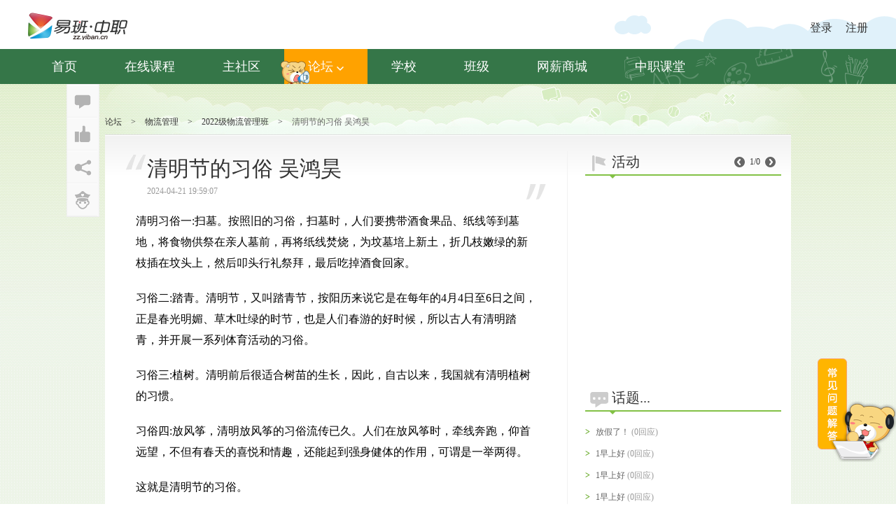

--- FILE ---
content_type: text/html; charset=utf-8
request_url: http://shmtu.yiban.cn/bbs/show?area=63044&aid=10943930
body_size: 10920
content:
<!DOCTYPE html><html lang="zh-cn"><head><meta http-equiv="Content-Language" content="zh-cn" />
    					<meta http-equiv="Content-Type" content="text/html; charset=utf-8" />
    					<meta name="keywords" content="中职,同学,论坛,博客,相册,群组,社区,交友,易班,中职易班,易班发展中心,zz.yiban.cn - 上海港湾学校中职,同学,论坛,博客,相册,群组,社区,交友,易班,中职易班,易班发展中心,zz.yiban.cn" />
    					<meta name="description" content="中职易班是中职学校教育教学、生活服务、文化娱乐的综合性互动社区。中职易班为在校师生提供定制论坛,博客,相册,网盘,群组,交友等教育信息化一站式服务功能 - 上海港湾学校中职易班是中职学校教育教学、生活服务、文化娱乐的综合性互动社区。中职易班为在校师生提供定制论坛,博客,相册,网盘,群组,交友等教育信息化一站式服务功能" />
    					<title>清明节的习俗 吴鸿昊 - 2022级物流管理班 - 中职易班 学生互动社区</title>
    					<link rel="icon" href="/favicon.ico?v=2013" mce_href="/favicon.ico?v=2013" type="image/x-icon" />
    					<link rel="shortcut icon" href="/favicon.ico?v=2013" mce_href="/favicon.ico?v=2013" type="image/x-icon" /><link rel="stylesheet" type="text/css" href="/css/mots/common/base.css?v=20251222154045" /><link rel="stylesheet" type="text/css" href="/css/mots/common/common.css?v=20251222154045" /><link rel="stylesheet" type="text/css" href="/css/2013/main_nav2.css?v=20251222154045" /><link rel="stylesheet" type="text/css" href="/css/mots/school/bbsSendCnt.css?v=20251222154045" /><link rel="stylesheet" type="text/css" href="/css/mots/school/bbs_article.css?v=20251222154045" /><link rel="stylesheet" type="text/css" href="/css/mots/area/bbsMain.css?v=20251222154045" /><!--[if lte IE 6]><link rel="stylesheet" type="text/css" href="/css/ie6.css?v=20251222154045" /><![endif]--><script type="text/javascript" src="/js/library/jquery-latest/jquery.min.js?v=20251222154045"></script><script type="text/javascript" src="/js/library/jquery-migrate/jquery-migrate.min.js?v=20251222154045"></script><script type="text/javascript" src="/js/2013/config/M.js?v=20251222154045"></script><script type="text/javascript" src="/js/2013/library/juicer-min.js?v=20251222154045"></script><script type="text/javascript" src="/js/2013/common/hm_popBox.js?v=20251222154045"></script><script type="text/javascript" src="/js/2013/area/sendCnt20130618.js?v=20251222154045"></script><script type="text/javascript" src="/js/2013/library/LAB.min.js?v=20251222154045"></script><script type="text/javascript" src="/js/2013/area/show.js?v=20251222154045"></script><script type="text/javascript" src="/js/2013/common/plugin/float.js?v=20251222154045"></script></head>

<div id="mystylediv" style="position:absolute;top:0;left:0;display:none; width:100%; height:800px;filter:alpha(opacity=50);opacity:0.5;background-color:#000;z-index:9998;"></div><script type="text/javascript" src="/js/pop_window201002110.js"></script><body>
<div class="m-space"></div>
<div class="mh-wrapper">
    <div class="ml-outer">
        <div class="login-wrapper">
            <a href="/">
                <div class="logo mfl"></div>
            </a>
            <div class="ls-outer mfr">
                <!-- <div class="mh-search-outer mfl" action-obj="search-box"> -->
                    <!--搜索的时候要最佳到这里-->
                    <!-- <input type="text" class="ms-keys">
                    <span class="ms-placeholder">搜 用户/帖子/博文</span>
                    <i class="ms-btn"></i>
                </div>
                <em class="r-slide mfl"></em> -->
                <div class="mh-umsg-outer mfr">
<div class="mum-logined none"><!--登录框开始,类中无none-->
                        <a href="/profile"><img src="" alt="" class="mfl" title="Guest(Guest)"></a>
                        <div class="mh-umsg-inner mfr">
                            <p class="name" title="Guest(Guest)">Guest(Guest)</p>
                            <div class="mh-opt">
                                <a href="/msg/sys" title="消息"><i class="msg" title="消息"></i></a>
                                <a href="/set/base" title="设置"><i class="set" title="设置"></i></a>
                                <a class="logout_btn" title="退出"><i class="login-out" title="退出"></i></a>
                            </div>
                        </div>
                        <div class="msg-detail-box none">
                            <i class="up-arrow"></i>
                            <i class="innner-close"></i>
                        </div>
                    </div><!--登陆框结束-->
                    <div class="mum-unlogin "><!--未登录框开始,有none-->
                        <p>
                            <a href="/login" class="mfl">登录</a>
                                                        <a href="/reg" class="mfr">注册</a>
                                                    </p>
                    </div><!--未登陆框-->
                </div>
            </div>
        </div>
    </div>
    <div class="m-items-outer">
        <div class="m-items-wrapper">
            <ul class="m-items-frame clearfix" action-obj="menu-items">
                <li class="m-items "><a class="menu-item" href="/">首页</a><i class="mis-logo one"></i></li>
                <li class="m-items"><a class="menu-item"  href="/zxkc">在线课程</a><i class="mis-logo seven"></i></li>
                <li class="m-items "><a class="menu-item" href="/home">主社区</a><i class="mis-logo two"></i></li>
                <li class="m-items active"  action-obj="menu-forum"><a class="menu-item" href="#">论坛<em class="down-arrow"></em></a><i class="mis-logo three"></i>
                <!--子菜单开始-->
                    <ul class="mh-sub-out clearfix none">
    <li class="mh-sub-items">
        <p class="mh-sub-title">校园</p>
        <div class="mhs-out">
    <a class="mh-sub-item" href="/bbs/list?area=42">活动</a>
    <a class="mh-sub-item" href="/bbs/list?area=43">新鲜事</a>
    <a class="mh-sub-item" href="/bbs/list?area=44">随手拍</a>
    <a class="mh-sub-item" href="/bbs/list?area=57158">文明风采</a>
</div>
</li>
    <li class="mh-sub-items">
        <p class="mh-sub-title">兴趣</p>
        <div class="mhs-out">
    <a class="mh-sub-item" href="/bbs/list?area=47">游戏</a>
    <a class="mh-sub-item" href="/bbs/list?area=49">影音</a>
    <a class="mh-sub-item" href="/bbs/list?area=50">阅读</a>
    <a class="mh-sub-item" href="/bbs/list?area=51">美食</a>
</div>
</li>
    <li class="mh-sub-items">
        <p class="mh-sub-title">站务</p>
        <div class="mhs-out">
    <a class="mh-sub-item" href="/bbs/list?area=53">站务公告</a>
    <a class="mh-sub-item" href="/bbs/list?area=72">意见建议</a>
</div>
</li>
</ul>
</li>
<li class="m-items "><a class="menu-item" href="/eclass/schoollist">学校</a><i class="mis-logo four"></i></li>
                <li class="m-items "><a class="menu-item" href="/eclass/schoollist?e=1">班级</a><i class="mis-logo five"></i></li>
                <li class="m-items"><a class="menu-item" href="http://zz.yiban.cn/salary/" target="_blank">网薪商城</a><i class="mis-logo six"></i></li>
                <li class="m-items "><a class="menu-item" href="https://zzkt.yiban.cn" target="_blank">中职课堂</a><i class="mis-logo seven"></i></li>
            </ul>
        </div>
    </div>
</div>
<script type="text/template" id="search-tpl">
    <div class="sr-out">
    {@if user.length}
        <div class="srd-out users">
            <p class="users-title"><a href="/search?keyword=${keyword}&t=user">搜相关用户>></a></p><!--/search?keyword=${keyword}&t=user-->
            <ul class="uds-out">
                {@each user as it}
                <li class="uds-list">
                    <div class="mfl users-img"><img src="${it.pic}" alt=""></div>
                    <div class="mfr uds-inner">
                        <p class="uds-name"><a href="/profile?userid=${it.id}">$${it.nick}{@if it.name}（$${it.name}） {@/if}</a></p>
                        <p class="uds-addr">$${it.schoolname}</p>
                    </div>
                </li>
                {@/each}
            </ul>
        </div>
        {@/if}
        {@if post.length}
        <div class="srd-out posts">
            <p class="users-title"><a href="/search?keyword=${keyword}&t=comm">搜相关帖子>></a></p>
            {@each post as it}
                <p class="post-detail">●&nbsp;<a href="/bbs/show?area=${it.areaid}&aid=${it.id}">$${it.title_excerpt}</a></p>
            {@/each}
        </div>
        {@/if}
        {@if blog.length}
        <div class="srd-out blogs">
            <p class="users-title"><a href="/search?keyword=${keyword}&t=blog">搜相关博文>></a></p>
            {@each blog as it}
                <p class="post-detail">●&nbsp;<a  href="/blog/show?id=${it.id}">$${it.title_excerpt}</a></p>
            {@/each}
        </div>
        {@/if}
        <p class="srd-more"><a href="/search?keyword=${keyword}" target="_blank">更多应用搜索结果</a></p>
    </div>
</script>
<script type="text/javascript" src="/js/2013/common/main_nav2.js?v=20161227"></script>
<script type="text/javascript" src="/js/mots/lib/sea2.1.1.js"></script>
<script type="text/javascript">
    var seaconf = {
        'map' : [[/^(.*\.(?:css|js))(.*)$/i, '$1?v=20230413']],
        alias : {
            'juicer' : 'lib/seajs/juicer-min'
        }
    };
    // For development
    if (location.host.indexOf('test') < 0) {
        seaconf.base = '/js/mots/';
        seajs.config(seaconf);
    }
    // For production
    else {
        seaconf.base = '/js/mots/';
        seajs.config(seaconf);
    }
    //TODO:页面常见问题解答。
    seajs.use('modules/float_qa');
</script><script type="text/javascript">
		var BASEINFO={
			title:'清明节的习俗 吴鸿昊',
			fid:'10943930',
			areaid:'63044',
			userid:'37498434',
			shortTxt:'清明习俗一:扫墓。按照旧的习俗，扫墓时，人们要携带酒食果品、纸线等到墓地，将食物供祭在亲人墓前，再将纸线焚烧，为坟墓培上新土，折几枝嫩绿的新枝插在坟头上，然后叩头行礼祭拜，最后吃掉酒食回家。习俗二:踏青。清明节，又叫踏青节，按阳历来说它是在每年的4月4日至6日之间，正是春光明媚、草木吐绿的时节，也是',
			image:'/filesystem/ns1/60/c1/0e/f7/a725dcd870144f80.jpeg'
		};
</script>
<style type="text/css">
    .BBA_content em {
        font-style: italic;
        font-weight: inherit;
    	font-size: inherit;
    }
</style>
<div class="container container_greenbg">
			<div class="bbs_home">
				<div class="breadnav">
					<a href="javascript:void(0)" class="bread_rute">论坛</a><em class="sep">></em><a href="javascript:void(0);" class="bread_rute">物流管理</a><em class="sep">></em><span class=""><a class="bread_rute" href="/bbs/list?area=63044">2022级物流管理班</a></span><em class="sep">></em><span class="current_title">清明节的习俗 吴鸿昊</span>
				</div>
				<div class="main_cont">
					<div class="yiban_content_title"></div>
					<div class="main_show_box clearfix">
						<div class="show_main">
							<div class="bbs_article">
								<div class="BBA_title ">
									<h2 class="title fontfamily" id="topic_title">清明节的习俗 吴鸿昊</h2>
									<div class="BBA_time_fix clearfix">
										
																				<span class="time">2024-04-21 19:59:07</span>
																																								<!-- 置顶 -->
																				<!-- 全站置顶 -->
																			</div>
									
																		
									<div class="f_icon mark mark_l"></div>
									<div class="f_icon mark mark_r"></div>
																	</div>
								<div class="BBA_content">
								<p>清明习俗一:扫墓。按照旧的习俗，扫墓时，人们要携带酒食果品、纸线等到墓地，将食物供祭在亲人墓前，再将纸线焚烧，为坟墓培上新土，折几枝嫩绿的新枝插在坟头上，然后叩头行礼祭拜，最后吃掉酒食回家。</p><p>习俗二:踏青。清明节，又叫踏青节，按阳历来说它是在每年的4月4日至6日之间，正是春光明媚、草木吐绿的时节，也是人们春游的好时候，所以古人有清明踏青，并开展一系列体育活动的习俗。</p><p>习俗三:植树。清明前后很适合树苗的生长，因此，自古以来，我国就有清明植树的习惯。</p><p>习俗四:放风筝，清明放风筝的习俗流传已久。人们在放风筝时，牵线奔跑，仰首远望，不但有春天的喜悦和情趣，还能起到强身健体的作用，可谓是一举两得。</p><p>这就是清明节的习俗。</p><p><img src="/filesystem/ns1/60/c1/0e/f7/a725dcd870144f80.jpeg" style="float:none;" border="0" hspace="0" vspace="0" /><br /></p>								</div>
				
																																								
								 <!--								<div class="BBA_accessory">
									<div class="">
										本帖含有个网盘附件：
									</div>
									<ul class="BA_acc_list">
									
																			<li class="item">
											<div class="block">
												
												<span class="info">[<em>文件大小：</em> <em>下载次数：次</em>]</span>
											</div>
										</li>
																				
									</ul>
								</div>-->
															</div>
																					<div class="BBA_label_warp">
								<div class="BBA_user_info clearfix">
									<div class="BBA_user_photo"> 
										<a href="/profile?userid=37498434"><img src="/images/user/nopic.gif" /></a>
									</div>
									<div class="BBA_user_it">
										<div class="BBA_user_block clearfix">
											<div class="BBA_user_bp1">
												<h4 class="BBA_user_nm"><a href="/profile?userid=37498434" class="nm">积极向上的名字</a></h4>
												<span class="yiban_info_boy"></span>
												<span class="BBA_user_sch"></span>
											</div>
											<div class="BBA_user_bp2">
												易班心情: 无											</div>
										</div>
									</div>
									<span class="arrow BBA_arrow_user"></span>
								</div>
							</div>
														<div class="BBA_sendCnt">
								<div class="talkbox clearfix" id="talkbox">
									<div class="send_t">
										<span class="countTxt">还能输入<em class="cnum">140</em>字</span>
										<em class="send_topbg"></em>
									</div>
									<div class="sendCntWarp">
										<div class="sendCnt" id="j-sendcnt">
																						<div class="sendCnt_mask fontfamily" onclick="location.href='/login';">
												发表评论，请先登录！
											</div>
																						
											
																						
											<div class="cntText">
												<textarea id="msgTxt" accesskey="u" name="content" tabindex="1"></textarea>
												<div class="txt_shadow" contenteditable="true&quot;">
													<span class="txt_shadow_span"></span><b>|</b><span class="txt_shadow_span"></span>
												</div>
											</div>
											<div class="insertFun">
												<div class="sendPlugs">
													<div class="sendList">
											        	<a href="javascript:;" class="s_txt insertFace"><em class="sico icon_sico"></em>表情</a>
											        </div>
												</div>
												<div class="senFun">
													<button class="sendBtn btnsendStr" tabindex="2" value="发 布" title="发送 (快捷键ctrl+Enter)">
														<span class="btnssi"> <b class="t fonts_wryh">回复</b> </span>
													</button>
												</div>
											</div>
										</div>
									</div>
								</div>
							</div>
														<div class="BBA_msg" node-type="topic_comm">
								<p style="text-align: center; font-size: 16px; color: #999; padding: 50px 0;"><img src="/images/mots/profile/loading.gif" style="vertical-align: middle; padding-right: 10px;" alt="正在加载中,请稍等...">正在加载中,请稍等...</p>
							</div>
						</div>
						<div class="show_slide">
							<div class="section_block" node-type="bbs_active">
								<div class="school_hot clearfix">
									<span class="f_icon f_icon_flag"></span>
									<h4 class="title fontfamily">活动</h4>
									<div class="forib_notice_ct">
										<a href="javascript:void(0)" class="f_icon f_icon_notice_l" node-type="bbs_leftact"></a>
										<span class="forib_notice_num" node-type="bbs_actnum">1/3</span>
										<a href="javascript:void(0)" class="f_icon f_icon_notice_r" node-type="bbs_rightact"></a>
									</div>
									<s class="arrow forum_school_arrow"></s>
								</div>
								<div class="BBS_slide_active"node-type="bbs_track">
									<ul class="BSA_img_warp" node-type="bbs_slide">
																		</ul>
								</div>
							</div>

							<div class="section_block">
								<div class="school_hot clearfix">
									<span class="f_icon f_icon_topic"></span>
									<h4 class="title fontfamily">话题...</h4>
									<s class="arrow forum_school_arrow"></s>
								</div>
								<div class="BBS_topic_list">
									<ul class="BBS_topic_ul">
																			<li class="item">
											<div class="block">
												<span class="ic">></span>
												<div class="m_cont">
													<a target="_blank" href="/bbs/show?area=64971&aid=10981460">放假了！</a>
													<span class="reply">(0回应)</span>
												</div>
											</div>
										</li>
																				<li class="item">
											<div class="block">
												<span class="ic">></span>
												<div class="m_cont">
													<a target="_blank" href="/bbs/show?area=536&aid=10981265">1早上好</a>
													<span class="reply">(0回应)</span>
												</div>
											</div>
										</li>
																				<li class="item">
											<div class="block">
												<span class="ic">></span>
												<div class="m_cont">
													<a target="_blank" href="/bbs/show?area=536&aid=10981266">1早上好</a>
													<span class="reply">(0回应)</span>
												</div>
											</div>
										</li>
																				<li class="item">
											<div class="block">
												<span class="ic">></span>
												<div class="m_cont">
													<a target="_blank" href="/bbs/show?area=536&aid=10981267">1早上好</a>
													<span class="reply">(0回应)</span>
												</div>
											</div>
										</li>
																				<li class="item">
											<div class="block">
												<span class="ic">></span>
												<div class="m_cont">
													<a target="_blank" href="/bbs/show?area=536&aid=10981268">1早上好</a>
													<span class="reply">(0回应)</span>
												</div>
											</div>
										</li>
																				<li class="item">
											<div class="block">
												<span class="ic">></span>
												<div class="m_cont">
													<a target="_blank" href="/bbs/show?area=536&aid=10981269">1早上好</a>
													<span class="reply">(0回应)</span>
												</div>
											</div>
										</li>
																				<li class="item">
											<div class="block">
												<span class="ic">></span>
												<div class="m_cont">
													<a target="_blank" href="/bbs/show?area=536&aid=10981270">1早上好</a>
													<span class="reply">(0回应)</span>
												</div>
											</div>
										</li>
																				<li class="item">
											<div class="block">
												<span class="ic">></span>
												<div class="m_cont">
													<a target="_blank" href="/bbs/show?area=536&aid=10981271">1早上好</a>
													<span class="reply">(0回应)</span>
												</div>
											</div>
										</li>
																			</ul>
								</div>
							</div>
						</div>
					</div>
				</div>
			</div>
				<div class="footer">
		<div class="y_copyrightB">
                <div class="y_copyright_logo"></div>
                <div class="y_copyright_l">
                    <a target="_blank" href="/bbs_foot_link/treaty.php">用户协议</a>
                    <a href="mailto:contact@yiban.cn">联系我们</a>
                    <a target="_blank" href="/bbs_foot_link/opinion.php">意见反馈</a>
                    <br>
                    版权所有: 上海市教育委员会&nbsp;&nbsp;&nbsp;&nbsp;上海易班企业发展有限公司<br/>
                    Copyright © 2009-2026  YIBAN. All Rights Reserved.&nbsp;&nbsp;&nbsp;&nbsp;<a href="https://beian.miit.gov.cn/" target="__blank">沪ICP备15046059号-6</a>
                </div>
                <div class="y_copyright_r">
                	<a href="http://www.yiban.cn/" title="易班网大学平台" class="a5" ></a>
                	<a href="http://www.21boya.cn/" title="易班网中小学校外活动平台" class="a4" ></a>
                	<a href="https://xueyuan.yooc.me/" title="易班学院-中国式MOOC教育中心" class="a6" ></a>
                	<!-- <a href="http://www.police.sh.cn/shga/gweb/email/110/index.jsp" class="a1" title="上海网络110"> </a>
                	<a href="http://pinggu.zx110.org/checkWebsite.do?lt=1&amp;wd=www.yiban.cn" class="a2" title="网络社会征信网"> </a> -->
                  <a href="http://www.shjbzx.cn/" class="a3" title="上海市互联网违法与违规信息举报中心"> </a>
                </div>
            </div>
	</div>
	<script>
		   
			var _hmt = _hmt || [];
            (function() {
              var hm = document.createElement("script");
              hm.src = "//hm.baidu.com/hm.js?4e4beb3ce06e3d15b43053809d445343";
              var s = document.getElementsByTagName("script")[0]; 
              s.parentNode.insertBefore(hm, s);
            })();
			</script>
		</div>
		<div class="popCtrl" data-val='10943930'>
						<div class="popCtrl_inner">
							<ul class="popCtrl_ul clearfix">
								<li class="it">
									<a href="javascript:;" class="f_icon pc reply" action-type="uct_reply"></a>
									<div class="rnb none" node-type="comm_num">
										<div class="mg_arrow">
											<span class="s_line1_c">◆</span><em class="s_bg1_c">◆</em>
										</div>
										<span class="n"></span>
									</div>
								</li>
								<li class="it _active">
									<em class="add_one none">+1</em>
									<a href="javascript:;" class="f_icon pc asse" action-type="uct_praise"> </a>
									<div  class="rnb none" node-type="asse_num">
										<div class="mg_arrow">
											<span class="s_line1_c">◆</span><em class="s_bg1_c">◆</em>
										</div>
										<span class="n"></span>
									</div>
								</li>
								<li class="it">
									<a href="javascript:;" class="f_icon pc share" action-type="uct_share"> </a>
								</li>
								<li class="it">
									<a href="javascript:;" class="f_icon pc report" action-type="uct_report"> </a>
								</li>
							</ul>
						</div>
		</div>
		<div class="goTop">
			<a href="#top">返回顶部</a>
		</div>
		<script type="text/template" id="comm_first_tpl">
	{@if type=='group'}
	<ul class="BBA_msg_warp clearfix">
	{@/if}
	{@each list as li,index}
	<li class="BBA_item clearfix"  par_data="${li.id}" data-val="${li.fid}-${li.id}-${li.userid}" cname="${li.nick}">
		<div class="BBAM_head">
			<a href="/profile?userid=${li.userid}"> <img src="${li.head}"> </a>
		</div>
		<div class="BBAM_mian">
			<div class="BBAM_userinfo">
				<a href="/profile?userid=${li.userid}" class="name">{@if li.nick}${li.nick}{@else if li.username}${li.username}{@/if}</a><span class="btime">(${li.pubtime}) </span>
			</div>
			<div class="BBAM_content f14">
				$${li.content}
			</div>
			<div class="BBAM_control clearfix">
								{@if li.canreply==1}
				<a href="javascript:;" class="al last" action-type="sub_reply">回复该评论</a>
				{@/if}
								{@if li.manage==1}
				<a href="javascript:;" class="al none" node-type="olev_del" action-type="onelevel_del">删除</a>
				{@/if}
			</div>
			<div class="BBAM_submsg {@if li.comment_total==0|| !li.comment_total}none{@/if}" node-type="sub_comm">
				<ul class="BBA_msg_warp clearfix" node-type="sub_commlist">
					{@if li.comment&&li.comment.length>0}
					{@each li.comment as cmt}
					<li class="BBA_s_item clearfix" data-val="${cmt.fid}-${cmt.id}-${cmt.userid}" cname="${cmt.nick}">
						<div class="BBAM_sm_bc clearfix">
							<div class="BBAM_s_head">
								<a href="/profile?userid=${cmt.userid}"> <img src="${cmt.head}"> </a>
							</div>
							<div class="BBAM_sm_main clearfix">
								<div class="BBAM_userinfo">
									<a href="/profile?userid=${cmt.userid}" class="s_name">{@if cmt.nick}${cmt.nick}{@else if cmt.username}${cmt.username}{@/if}</a><span class="btime">(${cmt.pubtime})</span>
								</div>
								<div class="BBAM_content BBAM_s_content">
									$${cmt.content}
								</div>
							</div>
							<div class="BBAM_s_control clearfix">
								{@if cmt.canreply==1}
								<a href="javascript:;" class="al last" action-type="tlevel_reply">回复</a>
								{@/if}
								{@if cmt.manage==1}
								<a href="javascript:;" class="al none" node-type="slev_del" action-type="tlevel_del">删除</a>
								{@/if}
							</div>
						</div>
					</li>
					{@/each}
					{@/if}
				</ul>
				<div class="mg_fd_con" node-type="subcomm_box" ></div>
				{@if li.comment_total&&li.comment_total>3}
				<div class="BBAM_more">
					<a href="javascript:;" class="al" action-type="view_more">查看剩余回复(${li.comment_total-3})</a>
				</div>
				{@/if}
			</div>
		</div>
	</li>
	{@/each}
	{@if type=='group'}
	</ul>
	<div class="BBA_pages">
		$${pageStr}
	</div>
	{@/if}
</script>
<script type="text/template" id="comm_tarea_tpl">
	<div class="mg_fd_inner  mg_fg_full">
		<div class="fd_bd s_line2 textinput">
			<b class="fd_input"> <b class="fd_input_inner">
				<textarea class="text textarea focus"></textarea>
			<div class="txt_shadow" contenteditable="true&quot;">
				<span class="txt_shadow_span"></span><b>|</b><span class="txt_shadow_span"></span>
			</div> </b> </b>
		</div>
		<div class="fd_ft clearfix">
			<div class="fd_ft_btn">
				<a href="javascript:void(0);" class="fd_rt_btn fd_rt_active" action-type="feed_comm_sbtn"> <b class="rt_iw"> <b class="rt_ii"> <u class="tr_it">回复</u> </b> </b> </a>
			</div>
			<div class="fd_sendList clearfix"><a href="javascript:;" class="c_tx6 fd_insFace" action-type="insface"><em class="m_icon m_icon_face"></em></a></div>
			<div class="fd_count c_tx2" node-type="feed-comm-numclock" style=""></div>
		</div>
	</div>
</script>
<script type="text/template" id="comm_sub_tpl">
{@each list as li}
<li class="BBA_s_item clearfix" data-val="${li.fid}-${li.id}-${li.userid}" cname="${li.nick}">
	<div class="BBAM_sm_bc clearfix">
		<div class="BBAM_s_head">
			<a href="/profile?userid=${li.userid}"> <img src="${li.head}"> </a>
		</div>
		<div class="BBAM_sm_main clearfix">
			<div class="BBAM_userinfo">
				<a href="/profile?userid=${li.userid}" class="s_name">{@if li.nick}${li.nick}{@else if li.username}${li.username}{@/if}</a><span class="btime">(${li.pubtime})</span>
			</div>
			<div class="BBAM_content BBAM_s_content">
				$${li.content}
			</div>
		</div>
		<div class="BBAM_s_control clearfix">
			{@if li.canreply==1}
			<a href="javascript:;" class="al last" action-type="tlevel_reply">回复</a>
			{@/if}
			{@if li.manage==1}
			<a href="javascript:;" class="al none" node-type="slev_del" action-type="tlevel_del">删除</a>
			{@/if}
		</div>
	</div>
</li>
{@/each}
</script>
<script type="text/template" id="comm_report_tpl">
<div class="pop_report_warp clearfix">
	<div class="pop_report">
		<div class="pop_tipwarp">
			<span class="pop_tiptxt"><span class="pop_icon pop_icon_atatiion"></span>您确认要举报该主题吗?</span>
		</div>
		<div class="pop_rep_reson">
			<div class="pop_rep_title">举报理由</div>
			<ul class="pop_reson_list">
				<li class="it">
					<div class="blc">
						<input type="radio" name="classify" value="垃圾广告" class="prl_input" id="prl_radio_0">
						<label class="prl_lab" for="prl_radio_0">垃圾广告</label>
					</div>
				</li>
				<li class="it">
					<div class="blc">
						<input type="radio" name="classify" value="人身攻击" class="prl_input" id="prl_radio_1">
						<label class="prl_lab" for="prl_radio_1">人身攻击</label>
					</div>
				</li>
				<li class="it">
					<div class="blc">
						<input type="radio" name="classify" value="虚假信息" class="prl_input" id="prl_radio_2">
						<label class="prl_lab" for="prl_radio_2">虚假信息</label>
					</div>
				</li>
				<li class="it">
					<div class="blc">
						<input type="radio" name="classify" value="骚扰信息" class="prl_input" id="prl_radio_3">
						<label class="prl_lab" for="prl_radio_3">骚扰信息</label>
					</div>
				</li>
				<li class="it">
					<div class="blc">
						<input type="radio" name="classify" value="泄露隐私" class="prl_input" id="prl_radio_4">
						<label class="prl_lab" for="prl_radio_4">泄露隐私</label>
					</div>
				</li>
				<li class="it">
					<div class="blc">
						<input type="radio" name="classify" value="内容抄袭" class="prl_input" id="prl_radio_5">
						<label class="prl_lab" for="prl_radio_5">内容抄袭</label>
					</div>
				</li>
				<li class="it">
					<div class="blc">
						<input type="radio" name="classify" value="敏感信息" class="prl_input" id="prl_radio_6">
						<label class="prl_lab" for="prl_radio_6">敏感信息</label>
					</div>
				</li>
				<li class="it">
					<div class="blc">
						<input type="radio" name="classify" value="色情信息" class="prl_input" id="prl_radio_7">
						<label class="prl_lab" for="prl_radio_7">色情信息</label>
					</div>
				</li>
			</ul>
		</div>
		<div class="pop_foot">
			<a href="#" class="NY_rt_btn NY_rt_active" node-type="ok"><b class="NY_iw"><b class="NY_ii"><u class="NY_it">确定</u></b></b></a>
		</div>
	</div>
</div>
</script>
<script type="text/template" id="admin_control_del">
<div class="pop_report_warp clearfix">
		<div class="pop_report">
			<div class="pop_tipwarp">
				<span class="pop_tiptxt"><span class="pop_icon pop_icon_atatiion"></span>您确认要{mainTxt}该主题吗?</span>
			</div>
			<div class="pop_rep_reson">
				<div class="pop_res_choose">
					<select>
						<option value="">广告/SPAM</option>
						<option value="">恶意灌水</option>
						<option value="">违规内容</option>
						<option value="">文不对题</option>
						<option value="">重复发帖</option>
					</select>
				</div>
				<div class="pop_rep_title">举报理由</div>
			</div>
			<div class="pop_rep_reson">
				<textarea class="pop_result_txt"></textarea>
			</div>
			<div class="pop_foot">
				<a href="#" class="NY_rt_btn NY_rt_active" node-type="ok"><b class="NY_iw"><b class="NY_ii"><u class="NY_it">确定</u></b></b></a>
				<div class="prl_blc">
					<input type="checkbox" name="classify" value="0" class="prl_input">
					<label class="prl_lab" for="">通知作者</label>
				</div>
			</div>
		</div>
	</div>
</script>
<script type="text/template" id="admin_control_top">
<div class="pop_report_warp clearfix">
	<div class="pop_report">
		<div class="pop_rep_reson">
			<select class="pac_top" name="dotop">
				<option value="0">置顶</option>
				<option value="5">全置</option>
			</select>
			<a href="#" class="NY_rt_btn NY_rt_active" node-type="ok"><b class="NY_iw"><b class="NY_ii"><u class="NY_it">确定</u></b></b></a>
		</div>
	</div>
</div>
</script>
<script type="text/template" id="admin_control_chguser">
<div class="pop_report_warp clearfix">
	<div class="pop_report">
		<div class="pop_rep_reson">
			<div class="pop_rep_tip">{tipTxt}</div>
		</div>
		<div class="pop_rep_reson">
			<input class="pop_result_input" type="text" name="changename" />
		</div>
		<div class="pop_foot">
			<a href="#" class="NY_rt_btn NY_rt_active" node-type="ok"><b class="NY_iw"><b class="NY_ii"><u class="NY_it">确定</u></b></b></a>
		</div>
	</div>
</div>
</script>
<script type="text/template" id="admin_vote_user">
<div class="pop_report_warp clearfix">
	<div class="pop_report_relFir">
		<div class="OGF_box">
			<div class="OGF_block_icon"></div>
		</div>
		<div class="pop_foot" style="text-align: center;">
			<a href="javascript:;" class="NY_rt_btn NY_rt_active" node-type="ok" style="float:none; "><b class="NY_iw"><b class="NY_ii"><u class="NY_it">确定</u></b></b></a>
		</div>
	</div>
</div>
</script>
<script type="text/template" id="admin_vote_unitfri">
<div class="OGF_block">
	<label class="OGF_block_label" for="298879"></label><img src="{pic}">
	<br>
	<a href="/profile?userid={userid}" target="_blank">{name}</a><div class="OGF_block_bg none"></div><div class="OGF_block_icon none"></div>
	<input style="opacity:0; filter:alpha(opacity=0); position:absolute;" type="checkbox" id="{userid}" value="{userid}">
</div>
</script>

</html>

--- FILE ---
content_type: text/css
request_url: http://shmtu.yiban.cn/css/mots/school/bbs_article.css?v=20251222154045
body_size: 3873
content:
.f_icon{display: block;width:20px;height:20px; background: url(/images/mots/area/forum_icon.png) no-repeat;}
.show_slide{float: left;width: 292px;margin-left: 28px;overflow: hidden;zoom:1;}
.bbs_article{margin-bottom:20px;}
/*bbs article*/
.BBA_title { padding: 5px 30px;position: relative; overflow: hidden;zoom:1;}
.BBA_title_vote{padding: 5px 150px 5px 30px;}
.BBA_title .title{font-size: 30px;color: #333;line-height: 40px;padding:0px 0; word-break: break-all;}
.BBA_time_fix{height: 25px;}
.BBA_time_fix .time{float: left;display: block;line-height: 25px;color:#999;}
.c_icon_areaUp,.c_icon_areaUp_all,.c_icon_up,.c_icon_best{float: left;height: 25px; margin-left:5px; }
.c_icon_up{background-position: -28px -56px; }
.c_icon_best{background-position: -60px -56px; }
.c_icon_areaUp{background-position: -1px -232px;}
.c_icon_areaUp_all {background-position:-28px -56px;}
.BBA_title .mark{width: 29px; height:23px;position:absolute;}
.BBA_title .mark_l{background-position: -126px -138px;top:5px;left:0px;}
.BBA_title .mark_r{background-position: -177px -138px;bottom:5px;right:0px;}
.BBA_content{overflow: hidden;zoom:1;word-break: break-all;padding:10px 14px;line-height: 30px;font-size: 16px;color: #000;overflow: hidden;}
.BBA_content,.BBA_content p{font-family:"Microsoft YaHei","微软雅黑";line-height: 30px;margin-bottom: 20px;clear: both;}
.BBA_content img{max-width: 600px;_width:expression(this.width > 600 ? "630px" : this.width);}
.BBA_content * {position: static !important;white-space: normal !important;word-break: normal !important;word-wrap: break-word !important;}
.f_icon_oclock{float: left; background-position: -93px -128px;margin-top:3px;}
.CTC_vrinfo,.CTC_vrvote{float: left;width:82px; height: 52px; margin:4px 0 0; padding:4px 0 4px 10px; background: url(/images/2013/eclass/class_icon.png) no-repeat 0 -320px;}
.CTC_vrvote{background: url(/images/mots/area/forum_icon.png) no-repeat -123px 0;}
.CTC_vr_bc{height: 25px;line-height: 25px; color:#999999;}
.CTC_vr_num{font-family: Georgia;font-weight: bold;color: #666666;}
.CTC_vr_bv{height: 25px;line-height: 25px; color:#999999;text-align: center;}
.CTC_vrvote .CTC_vr_bv{color: #93ccff;}
.CTC_vrvote .CTC_vr_num{color:#4aa1f0;}
.CTC_vrinfo,.CTC_vrvote{position: absolute;top: 0px;left:470px;}
.CTC_shield{width: 50px;height: 50px;position: absolute;background: url(/images/2013/eclass/shield.png) no-repeat;top:20px;left:50px;_background: none;
_filter: progid:DXImageTransform.Microsoft.AlphaImageLoader(enabled=true, sizingMethod=crop, src="/images/2013/eclass/shield.png");}
.BBA_usercontrol{padding: 10px 0;text-align: right;}
/*accessory*/
.BBA_accessory{ border:1px solid #f0f0f0; background: #faf9f9; padding:10px 15px;}
.f_icon_acc{float: left;background-position: -94px -28px;}
.BA_acc_list{overflow: hidden;zoom:1;padding:5px 0;}
.BA_acc_list .item{float: left;width: 100%;line-height: 20px;}
.BA_acc_list .info{color: #999; }
.BBA_user_photo{float: left;width:50px; height:50px;float: left;}
.BBA_user_photo img{width: 50px;height:50px;}
.BBA_user_it{margin-left: 70px;}
.yiban_info_girl, .yiban_info_boy {background: url('/images/mots/common/m_topnav_bg.png') -700px 6px;display: inline-block;height: 18px;width: 25px;white-space: nowrap;text-indent: 100px;overflow: hidden;float: left; height:28px; loi}
.yiban_info_girl {background-position: -750px 6px;}
.BBA_user_nm {float: left;height: 28px;line-height: 28px;margin-right:3px;}
.BBA_user_nm .nm {font-weight: bold;color: #333;font-size: 14px; float:left; height:28px; line-height:28px;}
.BBA_user_sch {color: #999;line-height: 28px; float:left; height:28px;}
.BBA_user_bp2,.BBA_user_bp1{line-height: 28px;}
.BBA_user_bp1 {overflow:hidden; *zoom:1;}
.BBA_user_bp2{word-break: break-all;overflow: hidden;line-height: 22px;}
.BBA_user_info{padding-bottom:15px; border-bottom:2px solid #83c146;position: relative;margin-bottom:20px;}
.BBA_arrow_user{position: absolute; border-width:4px 4px 0 4px; border-top-color:#83c146;bottom:-6px;left:45px;}
.BBA_label{padding: 15px 0;}
.BBA_label_title{line-height: 22px;color: #666;}
.BBA_label_list{padding: 4px 5px;}
.BBA_label_it{float: left;display: inline-block;height: 13px;margin: 0 4px 4px 0;line-height: 13px;padding: 5px 5px;}
.BBA_label_name,.BBA_label_add_tt{color: #333;margin-right: 8px;float: left;display: inline-block;height: 13px;line-height: 13px;}
.BBA_label_del{display: inline-block;width: 7px;height: 7px;background: url(/images/2013/msg/msg_icon.png) no-repeat -109px -52px;float: left;margin-top: 2px;}
.BBA_label_sty1{background: #82c28e;}
.BBA_label_sty2{background: #f98466;}
.BBA_label_sty3{background: #df9798;}
.BBA_label_sty4{background: #69a2cf;}
.BBA_label_add{float: left;display: inline-block;height: 13px;margin: 0 4px 4px 0;line-height: 13px;padding: 4px 5px; border:1px dashed #c4c4c4;}
.BBA_ficon_add{float: left; width:7px; height:7px;margin-top: 2px; background-position: -54px -86px;}
.BBA_label_add_tt{margin-right: 0;padding-left:8px;color:#a4a4a4;font-weight: bold;}
.BBA_label_add:hover{border-color:#2076B2;}
.BBA_label_add:hover .BBA_label_add_tt{color:#2076B2;}
/*sendCnt*/
.send_topbg{margin-left: 0;background: url(/images/mots/area/forum_icon.png) no-repeat -224px 0;width:290px;}
.fd_ck_warp{height: 20px;vertical-align:middle;font-family:tahoma;font-size:12px; float: left;}
.fd_ck_warp input{vertical-align:middle;}
.fd_ck_warp .t{color:#666;}
/*msg*/
.BBA_msg {padding:30px 0 0 0;}
.BBA_msg_warp{}
.BBA_item,.BBA_s_item{float: left;width: 100%;}
.BBA_item{margin-bottom: 15px; border-bottom:1px solid #f2f2f2;}
.BBAM_head{float:left;width:50px; height:50px;}
.BBAM_head img{width:50px; height:50px;}
.BBAM_mian { margin-left: 65px; padding-bottom: 5px;}
.BBAM_userinfo{line-height: 20px;margin-bottom:5px;}
.BBAM_userinfo .name{margin-right: 5px;font-size: 14px;}
.BBAM_userinfo .s_name{margin-right: 5px;}
.BBAM_userinfo .btime{color:#999999;}
.BBAM_content{word-break: break-all;line-height: 20px;margin-bottom:5px;color:#333;}
.BBAM_s_content{color: #666;}
.BBAM_control{}
.BBAM_control .al,.BBAM_s_control .al{display: inline-block;padding:0 10px;border-right:1px solid #c2c2c2;float: right;}
.BBAM_control .none,.BBAM_s_control .none{display: none;}
.BBAM_control .last,.BBAM_s_control .last{border-width: 0;}
.BBAM_submsg{padding:0 10px 10px;background: #fafafa; border-top:1px solid #f2f2f2;margin-top:20px;}
.BBAM_sm_bc{padding: 13px 6px 13px 9px; border-bottom:1px dotted #e0e0e0;}
.BBAM_s_head{width: 35px; height:35px;float: left;}
.BBAM_s_head img{width: 35px; height: 35px;}
.BBAM_sm_main{margin-left: 47px;}
.BBAM_more{text-align: right;line-height: 25px; margin-top:5px; padding-right:15px;}
.BBAM_more .al{color: #999999;}
.BBA_pages{text-align: right;}
/*msg reply box*/
.s_line2{border-color:#ececec;}
.mg_fd_con{margin-bottom:0px;}
.textarea,.text{padding: 0;margin: 0; border:0 none;resize: none;outline: none;color:#B3B3B3;font-family: Tahoma, 宋体;}
.mg_fd_inner{zoom:1;margin-top:15px;}
.mg_fd_con .text{height: 15px; padding:5px 6px 5px;width:100%;overflow: hidden;}
.mg_fd_con .fd_input_inner{padding-right: 12px;}
.mg_fg_full .text{height: 42px;padding: 3px;width: 100%;overflow: auto;}
.mg_fg_full .fd_input_inner{padding-right: 6px;}
.fd_bd{border-width:1px; border-style: solid;position: relative;font-size: 0;zoom:1; word-wrap: break-word;}
.fd_input{display:inline-block;width:100%; zoom:1;_overflow:hidden;}
.fd_input_inner{display:block;line-height: 0;}
.mg_fg_full .fd_input .textarea{height: 42px;padding: 3px;width: 100%;}
.fd_input .focus{color:#666;}
.fd_ft{margin-top: 10px;position: relative;}
.fd_sendList a{float: left;margin-right: 5px;}
.fd_sendList .m_icon{background-image: url(/images/2013/home/trendfeet_bg.png);_background-image: url(/images/2013/home/trendfeet_bg.gif);background-repeat:  no-repeat; }
.m_icon_face{background-position: -98px 2px;}
.m_icon_At{background-position: -79px 2px;}
.m_icon_Re{background-position: -42px 3px;}
.fd_ck_warp{height: 20px;vertical-align:middle;font-family:tahoma;font-size:12px; line-height: 20px;}
.fd_ck_warp input{vertical-align:middle;}
.fd_ck_warp .t{color:#2076b2;}
.fd_ft_btn{float: right;height: 22px;margin-right: 3px;}
.fd_rt_btn{display: inline-block;height: 22px;text-align: center;}
	/*define btn style s*/
.rt_iw,.rt_ii{display: inline-block;height: 20px;line-height: 20px;position: relative;border-color:#cccccc; background: #fff;}
.rt_iw{left: 1px;border-width: 1px;border-style: solid;#zoom:1;}
.rt_ii{margin: 0 -2px; border-style:solid; border-width:0 1px;#left:-2px;}
.tr_it{padding: 0 13px;display:inline-block;height: 18px;line-height:18px; margin:1px;background: #f2f2f2;#margin-right:-5px;}
	/*define btn style end*/
.fd_rt_btn .tr_it{color:#333;}
.fd_rt_active .rt_iw,.fd_rt_active .rt_ii{border-color:#70b83d; background: #96cc70; box-shadow: 0 1px 1px #b3e284 inset; }
.fd_rt_active .tr_it{background: #96cc70; color:#fff;}
.fd_count{position: absolute;font-size: 12px;background: #fff;right: 5px;top:-28px;}
/*pop relative friend*/
.pop_report_relFir{margin: 15px 15px;}
.OGF_box { overflow:hidden; position:relative; border-top:1px dotted #ccc; border-bottom:1px solid #ccc; overflow-x:hidden; overflow-y:scroll; height:200px;}
.OGF_block { width:68px; height:78px; text-align:center; margin-top:5px; float:left; position:relative;}
.OGF_block img { width:45px; height:45px;}
.OGF_block a { height:20px; line-height:20px;}
.OGF_block_bg { background:#000; opacity:0.5; filter:alpha(opacity=50); position:absolute; width:45px; height:45px; top:0px; left:11px; }
.OGF_block_icon {height:202px; background: url(/images/2013/library/small_loading.gif) no-repeat center; }
.OGF_block_label {position:absolute; width:100%; height:50px; top:0px; left:0px; z-index:999; background:#000; opacity:0; filter:alpha(opacity=0);}
.accessories_title{font-size:12px;padding: 4px 0; border-bottom:1px solid #ccc;line-height: 18px;}
.accessories{border: 1px solid #f0f0f0;background: #faf9f9;padding: 10px 15px;}
.accessories_list{color: #666;font-size: 12px;line-height: 21px;}
.accessories_list a{margin-right: 5px;padding-left: 15px;line-height: 21px;background: url(/images/mots/area/forum_icon.png) no-repeat -788px 1px;}
.accessories_list span{color: #999;line-height: 21px;}


--- FILE ---
content_type: text/css
request_url: http://shmtu.yiban.cn/css/mots/area/bbsMain.css?v=20251222154045
body_size: 8679
content:
/*public class*/
a{ color: #4d9c02; }
.container{ padding-top: 92px; zoom: 1; overflow: hidden; }
.yiban_content_title { margin-top:1px; height:34px; padding-top:22px;
background:-webkit-linear-gradient(top,#f2f2f2,#ffffff);
background:-moz-linear-gradient(top,#f2f2f2,#ffffff);
background:-ms-linear-gradient(top,#f2f2f2,#ffffff);
background:-o-linear-gradient(top,#f2f2f2,#ffffff);
background:linear-gradient(top,#f2f2f2,#ffffff);
filter:progid:DXImageTransform.Microsoft.gradient(startColorstr='#f2f2f2',endColorstr='#ffffff');
-ms-filter:"progid:DXImageTransform.Microsoft.gradient(startColorstr='#f2f2f2',endColorstr='#ffffff')";
}
.fontfamily{font-family:Microsoft YaHei,微软雅黑,"ff-tisa-web-pro-1","ff-tisa-web-pro-2","Lucida Grande","Hiragino Sans GB","Hiragino Sans GB W3",Tahoma,宋体,Simsun; }
select{padding:3px; line-height: 18px; border:1px solid #d2d2d2;}
select option{line-height: 20px; }
body {background: url(/images/mots/area/bbs_body_bg.jpg);}
.container{ background: url(/images/mots/area/bbs_main_bg.jpg) no-repeat center 50px;}
.container_bgfff { background: #fff;}
.container_green { background:url('/images/2013/area/forum_main_bimg.jpg') top center no-repeat;}

.NY_rt_active .NY_iw,.NY_rt_active .NY_ii{border-color:#70b83d; background: #96cc70;#zoom:1;#left:-2px; box-shadow: 0 1px 1px #b3e284 inset; }
.NY_rt_active .NY_it{background: #96cc70; color:#fff;#margin-right:-0px; }
.senFun .active { border-color: #70b83d; background: #96cc70; }
.senFun .active .btnssi { border-color: #b3e284; }

/*.container_greenbg { background:url('/images/2013/area/bbs_sbg.jpg') #e5f3f9 center 50px no-repeat ; padding-top:90px; }*/

.bbs_home{width:980px;margin: 0 auto;}
.breadnav{height: 30px;line-height: 25px;}
.bread_rute{color: #333; margin-right: 13px; }
.breadnav .sep{margin-right: 13px;}
.current_title{color: #666;}

.main_cont{border-top:1px solid #dfdfdf; position: relative;background: #fff;padding-bottom: 40px;margin-bottom:20px;}
.main_show_box{margin-top:-34px;position: relative;z-index: 10;}
.CLF_P_classify{margin:0px;_margin-top:4px;}
.show_main { width: 600px; padding-left:30px;float: left;overflow: hidden; padding-right:30px; border-right:1px solid #f2f2f2;}
.show_slide {float: left;width: 280px;margin-left: 25px;overflow: hidden;zoom:1;}
.bbs_article{margin-bottom:20px;}
/*slide*/
.section_block{margin-bottom: 34px;}
.school_hot{height: 33px; border-bottom:2px solid #83c146; padding-left:7px;position: relative;}
.school_hot .tit_m{font-size: 26px; color: #4aa1f0;line-height: 31px;float: left;}
.school_hot .tit_s{font-size: 20px;color:#333333; line-height: 31px; }
.forum_school_arrow{position: absolute;border-top-color:#83c146;bottom: -6px;border-width:4px 4px 0 4px;left:35px;}
.f_icon_flag{width: 26px; height:24px;float: left;background-position: -93px -89px;margin:5px 5px 0 0;}
.school_hot .title{font-size: 20px;color:#333;float: left;line-height: 31px;}
	/*slide left-right run btn*/
.forib_notice_ct{float: right; padding-top:2px;margin:5px 7px 0 0;}
.f_icon_notice_l,.f_icon_notice_r{width:17px;height: 17px;background-position: 1px -30px;float: left;}
.f_icon_notice_r{background-position: -30px -30px;}
.forib_notice_num{height: 17px;text-align: center;line-height: 17px;color:#333;display:inline-block;float: left;padding:0 6px;}
.BBS_slide_active{margin-top:18px;overflow: hidden;position: relative;height: 250px;}
.BSA_img_warp{height: 250px;position: absolute; width:293px;}
.BSA_it{position: absolute;top: 0;left:0;overflow: hidden;zoom:1;}
.BSA_bc{width:292px;height: 250px;}

.f_icon_topic{background-position: -96px -54px;float: left;width:26px;height: 24px;margin:5px 5px 0 0;}
.BBS_topic_ul{overflow: hidden;zoom:1;padding-top: 17px;}
.BBS_topic_ul .item{float: left;width: 100%;margin-bottom:7px;}
.BBS_topic_ul .block{height: 24px;line-height: 24px;}
.BBS_topic_ul .ic{float: left;width: 15px;line-height: 24px; height:24px; font-size: 12px;color:#4d9c02; font-weight: bold;}
.BBS_topic_ul .m_cont{display: block;float: left;width:240px;height: 24px;line-height: 24px;overflow: hidden;text-overflow: ellipsis;}
.BBS_topic_ul .m_cont a{color:#666;font-size: 12px;}
.BBS_topic_ul .reply{color: #999;line-height: 24px;}
/*popCtrl*/
.popCtrl{ position: fixed;width:45px;background: #f9f9f9 ;left:0px;top: 120px;border:1px solid #eee; z-index:1000; }
.popCtrl_inner { width: 43px; border-bottom: none;}
.popCtrl_inner .popCtrl_ul { margin-bottom:-1px;}
.popCtrl_ul .it{float: left;width: 100%;border-bottom: 1px solid #f1f1f1;position: relative; border-top:1px solid #fff;}
.popCtrl_ul .add_one{position: absolute;right: -2px;top: 5px;color: #666;}
.popCtrl_ul .pc{display: block;width: 29px; height: 29px;margin:8px; }
.popCtrl_ul .reply{background-position: 2px -98px;}
.popCtrl_ul .reply:hover{background-position: -28px -98px;}
.popCtrl_ul .active .reply,
.popCtrl_ul .active .reply:hover{background-position: -58px -98px;}
.popCtrl_ul .asse{background-position: 2px -128px;}
.popCtrl_ul .asse:hover{background-position: -28px -128px;}
.popCtrl_ul .active .asse,
.popCtrl_ul .active .asse:hover{background-position: -58px -128px;}
.popCtrl_ul .share{background-position: 2px -159px;}
.popCtrl_ul .share:hover{background-position: -28px -159px;}
.popCtrl_ul .active .share,
.popCtrl_ul .active .share:hover{background-position: -58px -159px;}
.popCtrl_ul .report{background-position: 2px -192px;}
.popCtrl_ul .report:hover{background-position: -28px -192px;}
.popCtrl_ul .active .report,
.popCtrl_ul .active .report:hover{background-position: -58px -192px;}
.popCtrl_ul .rnb{position: absolute;height: 19px;line-height: 19px; border:1px solid #d0cdc6; 
background:-webkit-linear-gradient(top,#fefefe,#ececec);
background:-moz-linear-gradient(top,#fefefe,#ececec);
background:-ms-linear-gradient(top,#fefefe,#ececec);
background:-o-linear-gradient(top,#fefefe,#ececec);
background:linear-gradient(top,#fefefe,#ececec);
filter:progid:DXImageTransform.Microsoft.gradient(startColorstr='#fefefe', endColorstr='#ececec'); /* IE6,IE7 */
-ms-filter: "progid:DXImageTransform.Microsoft.gradient(startColorstr='#fefefe', endColorstr='#ececec')"; /* IE8 */
right:55px;top:12px;}
.popCtrl_ul .rnb .n{padding: 0 4px;}
.mg_arrow{position: absolute;margin:-18px 0 0;margin:-19px 0 0/9;width: 5px;}
.mg_arrow *{font-family: "SimSun";overflow: hidden;font-size: 10px;line-height: 1.231;display: block;height: 12px;}
.mg_arrow em{margin:-12px 0 0 -1px;}
.mg_arrow{right: 3px;top:3px;margin:0 -8px 0px;text-indent: -6px;}
.s_line1_c{color:#d0cdc6;}
.s_bg1_c{color:#f6f6f6;}
/*pop_admin_control*/
.pop_admin_control{ position: fixed; width:59px; background: #fff;right:0px; top: 120px; border:1px dashed #e5e5e5; z-index:1000; }
.pac_warp{display: block;}
.pac_tt{display: block;height: 28px;line-height: 28px;text-align: center;font-weight: bold; color:#333333; background: #f0f0f0;}
.pac_li{float: left;width:100%;}
.pac_li .t{display: block;height: 27px;line-height: 27px;text-align: center;color: #333;}
.pac_li .t:hover{font-weight: bold;color: #4d9c02;background: #e3fddf;text-decoration: none;}
/*vote text*/
.BBA_vote{margin-bottom: 25px;}
.BBA_vote_txt,.BBA_vote_img{overflow: hidden;zoom:1;} 
.BBA_vote_txt .item{float: left;width:100%;margin-bottom: 15px;}
.BBA_tip_mb10{margin-bottom: 10px;}
.BBA_vote_txt .bc{}
.BBA_vote_choose{width: 20px; height:22px;float: left;font-family:tahoma;font-size:12px; vertical-align: middle;line-height: 19px;}
.BBA_vote_choose input{vertical-align: middle;text-align: center}
.BBA_vote_cont{_margin-left: 20px;word-wrap: break-word;overflow: hidden;color: #666;}
.BBA_vote_sentence { line-height: 22px;color:#333;word-wrap: break-word;word-break: keep-all;display: block; font-size:16px; font-family: "Microsoft Yahei"; outline: none; }
.BBA_vote_warp{padding:20px 10px 0 20px; border:1px solid #f2f2f2;overflow: hidden; }
.BBA_vote_result{overflow: hidden;zoom:1; position:relative;}
.BBA_vote_pregress{width: 380px;height:14px;float: left;line-height: 0;overflow: hidden;padding: 6px 0;}
.BBA_pgs_part{height: 13px;line-height: 0;overflow: hidden;}
.BBA_pgs_part_bg{border: 1px solid #dadada;}
.BBA_pgs_part_gs{border: 1px solid #ea9502;margin-top:-15px;}
.BBA_pgs_part_bg .bi{border-top: 1px solid #fff; height:17px;line-height: 0;
background:-webkit-linear-gradient(top,#eaeaea,#f6f6f6);
background:-moz-linear-gradient(top,#eaeaea,#f6f6f6);
background:-ms-linear-gradient(top,#eaeaea,#f6f6f6);
background:-o-linear-gradient(top,#eaeaea,#f6f6f6);
background:linear-gradient(top,#eaeaea,#f6f6f6);
filter:progid:DXImageTransform.Microsoft.gradient(startColorstr='#eaeaea', endColorstr='#f6f6f6'); /* IE6,IE7 */
-ms-filter: "progid:DXImageTransform.Microsoft.gradient(startColorstr='#eaeaea', endColorstr='#f6f6f6')"; /* IE8 */}
.BBA_pgs_part_gs .bi{border-top: 1px solid #ffcd52; height:12px;line-height: 0;
background:-webkit-linear-gradient(top,#ffb556,#fea738);
background:-moz-linear-gradient(top,#ffb556,#fea738);
background:-ms-linear-gradient(top,#ffb556,#fea738);
background:-o-linear-gradient(top,#ffb556,#fea738);
background:linear-gradient(top,#ffb556,#fea738);
filter:progid:DXImageTransform.Microsoft.gradient(startColorstr='#ffb556', endColorstr='#fea738'); /* IE6,IE7 */
-ms-filter: "progid:DXImageTransform.Microsoft.gradient(startColorstr='#ffb556', endColorstr='#fea738')"; /* IE8 */}
.BBA_vote_precent{height: 26px;float: left;margin-left: 10px;line-height: 26px;color:#333;}
.BBA_vote_more{line-height: 26px; position:absolute;right:10px; top:0;}
.BBA_vote_btn .NY_it{color: #a4a4a4;}
.BBA_vote_btn:hover .NY_iw,
.BBA_vote_btn:hover .NY_ii{border-color:#3fb4f6; background: #7dd0fe;#zoom:1;#left:-2px;}
.BBA_vote_btn:hover .NY_it{background: #4ebffe; color:#fff;#margin-right:-0px;}
.BBA_vote_btn_active .NY_iw,
.BBA_vote_btn_active .NY_ii{ border-color:#3fb4f6; background: #7dd0fe;#zoom:1;#left:-2px;}
.BBA_vote_btn_active .NY_it{ background: #4ebffe; color:#fff;#margin-right:-0px; }

.BBA_vote_btned:hover .NY_iw,
.BBA_vote_btned:hover .NY_ii{border-color:#ccc; background: #fff; #zoom:1; #left:-2px;}
.BBA_vote_btned:hover .NY_it{background: #f2f2f2; color:#a4a4a4; #margin-right:-0px;}

.BBA_vote_subarea { margin-bottom: 20px; }

/*vote img*/
.BBA_vote_img .it{float: left;display: inline; margin-right:20px; margin-bottom: 20px;}
.BBA_vote_img .bc{width: 135px;}
.BBA_vote_img .img_area{width: 135px; height: 135px;overflow: hidden;vertical-align: middle;text-align: center;}
.BBA_voteimg_warp{width: 135px; height: 135px;position: relative;overflow: hidden;}
.BBA_voteimg_mask{position: absolute;width: 135px;height: 135px;background: rgba(0,0,0,.6);top: 0;left:0;display: block;
filter:progid:DXImageTransform.Microsoft.gradient(startColorstr='#9c000000', endColorstr='#9c000000'); /* IE6,IE7 */
-ms-filter: "progid:DXImageTransform.Microsoft.gradient(startColorstr='#9c000000', endColorstr='#9c000000')"; /* IE8 */}
.f_icon_choose{width: 65px; height: 65px;background-position: -223px -34px; margin: 35px;}
.BBA_img_title{height: 45px;line-height: 22px;overflow: hidden;zoom:1;text-overflow: ellipsis;color: #666;}
.BBA_vote_radio{position: absolute;left: -20px;top: -20px;}
.BBA_vote_img .rbc{width:305px;overflow: hidden;zoom:1;}
.BBA_vote_img .r_img{width: 73px; height: 73px;float: left;overflow: hidden;margin-right: 9px;}
.BBA_voteimg_result_ul .it{margin-right:0;}
.BBA_voteimg_result{color:#333;word-wrap: break-word;word-break: keep-all;width:205px;overflow: hidden;zoom:1;}
.BBA_vote_pregress_img{width:118px;}
.BBA_voteimg_info{overflow: hidden;zoom:1;}
.BBA_voteimg_title{line-height: 18px;}
/*friend nav*/
.fri_nav{margin-bottom: 10px;}
.fri_nav_bline{height: 29px;border-bottom: 1px solid #d9d9d9;}
.fri_nav_ul{margin-top: -30px;height:30px;display: block;padding-left: 15px;}
.fri_nav_it{float: left;border: 1px solid #d9d9d9; border-width:1px 1px 0 0; padding:1px;}
.fri_nav_it_f{border-width:1px 1px 0 1px;}
.fri_nav_t{display: inline-block;height: 20px;background: #f3f3f3;padding-top: 6px;color: #333;}
.fri_nav_t:hover{text-decoration: none; background: #fff;}
.fri_nav_s{padding:0 17px;}
.fri_nav_ul .active{border-bottom:1px solid #fff;}
.fri_nav_ul .active .fri_nav_t{background: #fff;}
/*manager style*/
.w150{width:150px;}
.w270{width:270px;}
.w300{width:300px;}
.w240{width: 240px;}
.class_subnav{margin:20px 12px;}
.class_part{padding:0px 146px;}
.CLF_ul{overflow: hidden;zoom:1; padding:20px 0;}
.CLF_ul_uline{border-bottom: 1px solid #f2f2f2;margin-bottom: 20px;}
.CLF_li{float: left;width: 100%;margin-bottom: 10px;}
.CLF_block{}
.CLF_title{float: left;width:120px;text-align: right;color:#333;line-height: 25px;position: relative;}
.CLF_cont{margin-left: 125px;}
.CLF_title_pubs{width: 50px;float: left;}
.CLF_cont_pubs{word-wrap: break-word;overflow: hidden;zoom:1;width:890px;float: left;width:633px;}
.CLF_red{color:#ff6600;}
.CLF_txtinp{border:0;padding:0;margin:0;color:#666;font-family: "Tahoma"; padding: 3px;font-family:"锟斤拷锟斤拷";font-size:12px;background:none; margin-top:-11px;display: block;outline: none;resize: none;}
.CLF_inp_txt{height:17px;float: left;position: relative;z-index: 10;}
.CLF_fake_tarea{ width: 580px; height: 120px;overflow: auto;position: relative;z-index: 10;}
.CLF_inp_warp{ border:1px solid #d2d2d2;overflow: hidden;zoom:1;float: left;background: #fff;position: relative;}
.CLF_inp_bg{height: 11px; line-height: 0; background:-webkit-linear-gradient(top,#f8f8f8,#ffffff);
background:-moz-linear-gradient(top,#f8f8f8,#ffffff);
background:-ms-linear-gradient(top,#f8f8f8,#ffffff);
background:-o-linear-gradient(top,#f8f8f8,#ffffff);
background:linear-gradient(top,#f8f8f8,#ffffff);
filter:progid:DXImageTransform.Microsoft.gradient(startColorstr='#f8f8f8', endColorstr='#ffffff'); /* IE6,IE7 */
-ms-filter: "progid:DXImageTransform.Microsoft.gradient(startColorstr='#f8f8f8', endColorstr='#ffffff')"; /* IE8 */
position: relative;z-index: 1;}
.CLF_btn_warp{float: left;height: 25px;margin-left: 10px;line-height: 25px;}
.MW_addressee_label{float:left;display: inline-block;height: 13px;margin: 0 4px 4px 0;line-height: 13px;background: #cce5f2;padding:5px 5px;}
.MW_addressee_name{color:#333;margin-right:8px;float: left;display:inline-block;height: 13px;line-height: 13px;}
.MW_addressee_del{display: inline-block;width:7px; height:7px; background:url(/images/2013/msg/msg_icon.png) no-repeat -109px -52px;float: left;margin-top:2px;}
.global_127_35{height:35px; line-height: 35px;}
.global_127_35 .NY_iw,.global_127_35 .NY_ii{height: 33px; line-height: 33px; }
.global_127_35  .NY_it{height: 31px; line-height: 31px; padding:0 40px;font-weight: bold;font-size: 14px;}
.CLF_action_area{text-align: center; padding: 50px 0;}
.class_part2{padding:20px 50px;}
.CLF_note{line-height: 25px;display:block; float: left; margin-left: 10px; color:#999;}
.CLF_note_nf{line-height: 25px;height: 25px;margin-left: 10px; color:#999;}
.CLF_radcke_bk{line-height: 25px;float: left;margin-right: 10px;font-family:tahoma;font-size:12px;}
.CLF_radcke,.CLF_radcke_lab{vertical-align:middle;}
.CLF_photo{float: left;height: 180px;width: 180px; margin-right: 30px; background: url(/images/2013/area/forum_icon.png) no-repeat -522px 0; }
.CLF_clear_photo{height: 25px;line-height: 25px; margin-bottom:10px;}
.CLF_photo_offer{float: left;margin-top: 110px;}
.CLF_imiteta_files{display: block;height: 25px;width: 80px;position: relative;overflow: hidden;float: left;cursor:pointer;}
.CLF_photo_file{position: absolute;top:0;right:0; height: 25px;opacity: 0; filter:alpha(opacity=0);cursor:pointer;}
.CLF_notice_title{line-height: 25px;height: 25px;overflow: hidden;margin-right: 5px;float: left;width:270px;}
.CLF_notice_link{width: 303px;float: left;line-height: 25px;}
.CLF_notice_item{margin-bottom: 10px;overflow: hidden;zoom:1;}
.CLF_notice_btn{float: left;}
.CLF_notice_bc{width:600px;float: left;overflow: hidden;zoom:1;}
.CLF_table{border-color: #f2f2f2;border-collapse:collapse;}
.CLF_table_hd th{height:40px;background: #fafafa;}
.CLF_table_td td{height: 45px;}
.CLF_inp_cou_num{width: 30px;height: 23px;line-height: 23px;float: left;margin-top:-11px;position: relative;z-index: 10;}
.CLF_tarea_cou_num{position: absolute;background: #fff;right: 0;bottom:0;line-height: 16px;z-index: 11;padding: 2px 3px;}
.CLF_discrible_tarea{width: 514px;height: 110px;position: relative;z-index: 10;}
.CLF_block_vote{padding-left: 230px;overflow: hidden;zoom:1;width: auto;}

.CLF_ul .add_info{float: left;line-height: 16px;}
.CLF_ul .vote_opt *{float: left;line-height: 16px;}
.CLF_ul .W_vline{padding: 0 8px;color:#9A9DA2;}
.CLF_ul .up_img{overflow: hidden;position: relative;}
.CLF_ul .up_img_inp{position: absolute;top:0;right: 0;opacity: 0;filter: alpha(opacity=0); cursor:pointer;}
.CLF_ul .up_img_info .CLF_note{height: auto;}
.CLF_ul .up_img_info .MW_extra_close{margin: 4px 7px;}
/*publish editer*/
.CLF_editer{min-height:420px;_height:420px; width:632px;}
.CLF_extore{background: #fafafa; border-top:1px solid #f2f2f2;border-bottom:1px solid #f2f2f2;padding:10px 10px 0 10px;}
.CLF_pub_show_btn{height: 22px;line-height: 22px;overflow: hidden;zoom:1;}
.CLF_psb_btn{display: inline-block;height: 22px;float: left;position: relative;}
.CLF_psb_btn .arrow{position: absolute;right:5px;top:9px;border-top-color:#83c146;border-width:4px 4px 0 4px;}
.CLF_psb_btn .arrow_up{border-width:0px 4px 4px 4px; border-bottom-color:#83c146; border-top-color:transparent; border-style:solid outset outset  outset; _border-style:dotted dotted solid dotted;}
.CLF_psb_btn .t{margin-top: 7px;padding: 0 15px 0 5px;}
.CLF_pub_show{padding-left:70px;}
.CLF_set_fl{float: left;display: block;height:26px;line-height:26px; margin-right:5px;}
.CLF_pub_atfir{height:17px;overflow: hidden; padding:3px 0; width: 405px;padding-left:6px;z-index: 10;position: relative;}
.CLF_vote_atfir{height:17px;overflow: hidden; padding:3px 0; width: 520px;padding-left: 6px; z-index: 10; position: relative;}
.CLF_pub_atwarp{position: relative;}
/*at myfriend style S*/
.txt_shadow { position: absolute; top: 0; left: 0; z-index: -1; filter: alpha(opacity=0); opacity: 0; word-wrap: break-word; word-break: break-all; font-family: Tahoma,宋体;}
.txt_shadow .txt_shadow_span { float: none; line-height: 18px; }
.ta_hd_tab { height:32px; overflow:hidden; background:url(/images/blog/atbox_img.png) repeat-x 0 -52px; margin:0 1px; border-bottom:1px solid #dee4e7; padding:0 6px; }
.inputtxt { outline:none; resize:none; background:#fff url(/images/blog/atbox_img.png) repeat-x 0 -115px; }
.inputtxt { padding:2px 5px 0; height:17px; overflow:hidden; font-size:12px; line-height:1.231; vertical-align:central; border:1px solid #7F9DB9; }
.at_search { float:left; width:192px; margin-top:6px; }
.at_search .inputtxt { float:left; width:166px; padding-right:19px; }
.atbtn { float:left; width:19px; height:18px; display:inline-block; overflow:hidden; float:right; margin:-20px 0 0 0; }
.btn_search { display:block; width:19px; height:19px; overflow:hidden; cursor:pointer; padding:0; margin:0; }
.btn_search { border:0; background:url(/images/blog/atbox_img.png) no-repeat 0 -93px; }
.close:link, .close:visited, .close:active { display:inline-block; float:right; width:15px; height:15px; overflow:hidden; text-align:left; text-indent:-999em; cursor:pointer; border:0; outline:none; background:url(/images/blog/atbox_img.png) no-repeat; }
.close:hover { background-position:0 -15px; }
.ta_hd_tab .close { margin-top:8px; }
.autocmt { overflow-x:hidden; overflow-y:auto; background:#fff; }
.autocmt ul { overflow:hidden; }
.autocmt ul li { height:20px; overflow:hidden; margin:1px 0 2px; white-space:nowrap; cursor:pointer; }
.autocmt ul li:hover, .autocmt ul li.on { background:#D2E9FA; }
.autocmt span { padding:3px 0 0 5px; display:inline-block; }
.at-pop-tips{ margin:0 1px 1px; padding:5px 8px 4px; color:#999; background:#f5f5f5; }
.at_box { width: 450px; float: left; position: relative; height: auto; overflow: hidden; }
.at_box .at_edit, .at_box .txt_shadow { font-family: Tahoma, Arial; width: 97%; height: 21px; resize: none; line-height: 21px; padding: 2px 1%; margin: 0 auto 0; overflow-y: auto; font-size: 14px; border: 0 none; border:1px solid #ccc; outline: 0 none; overflow:hidden; }
.txt_shadow { position: absolute; top: 0; left: 0; z-index: -1; filter: alpha(opacity=0); opacity: 0; word-wrap: break-word; word-break: break-all; }
.txt_shadow .txt_shadow_span { float: none; line-height: 21px; }
	/*files tip from msg/sys.css*/
.MW_extra_tip{border: 1px solid #fcedb1; background: #fbfaee; line-height: 21px;padding: 3px 5px; color: #999999;}
.MW_extra_close{display: block;width:8px; height:8px;background:url(/images/2013/msg/msg_icon.png) no-repeat -108px -95px;float: left;margin: 7px;cursor: pointer;}
.MW_extra_file{float: left;}
.MW_extra_it{word-break: break-all;overflow: hidden;zoom:1;}
/*netdisk choose files*/
.NDISK_warp{width:596px;background: #fff;}
.NDISK_box{padding:15px 10px;}
.NDISK_cont{overflow: hidden;zoom:1;margin-bottom: 10px;}
.NDISK_list{width:251px; border:1px solid #f0f2f6; border-top: 1px solid #d3d5d8;height: 236px;}
.NDSIK_tt{height: 32px;line-height: 32px;background: #f8f8f8;padding-left: 10px;color:#999999;border-bottom: 1px solid #f0f2f6;}
.NDISK_files_warp{height:203px;overflow: hidden;overflow-y: auto;}
.NDISK_arrow{width: 64px;vertical-align:middle; height: 236px;}
.NDISK_arrow_icon{width: 30px;height: 27px;background:url(/images/2013/msg/msg_icon.png) no-repeat -127px 0;margin:100px 0 0 15px;}
.NDISK_choosed{display: block;padding: 10px 0;}
.NDISK_choosed .item{float: left;width: 100%;}
.NDISK_choosed .item:hover,
.NDISK_choosed .hover{background: #c8e8ff;}
.NDISK_choosed .hover .NDISK_it_cls{display: block;}
.NDISK_it_warp{height: 25px; padding-left:10px;position: relative;}
.NDISK_it_warp img{vertical-align:middle; margin:4px 5px 0 0;float: left;}
.NDISK_it_txt{height: 25px;color:#333;line-height: 25px;overflow: hidden;white-space: nowrap;text-overflow: ellipsis;}
.NDISK_it_cls{display: block;height: 25px;width: 25px;background:url(/images/2013/msg/msg_icon.png) no-repeat -100px -66px;position: absolute;right: 0px;top:0px;display: none;}
.NDISK_block{ border-bottom:1px solid #e4e4e4; padding:5px 8px; }
.NDISK_block .title, .NDISK_block .title_open { padding-left:40px; height:25px; line-height:25px; overflow:hidden; background:url(/images/2013/msg/messagebox_file_oc.png) no-repeat; white-space:nowrap; }
.NDISK_block .title_open { background-position:0 -35px; }
.NDISK_block .disk_list { margin-left:20px; }
.NDISK_block .disk_list .disk_list_a { display:block; height:25px; line-height:25px; padding-left:21px; vertical-align:middle; }
.a333,.a333:hover{color: #333;text-decoration: none;}
.NDISK_control{text-align: center;}
.NDISK_control .NY_rt_btn{margin: 0 15px;}
.CLF_class_warp{width: 100%;}
.CLF_class_block{color:#666;display:inline-block;height: 28px;background:#fff; border:1px solid #e7e7e7;float: left;margin-right:18px;margin-bottom:10px;overflow: hidden;zoom:1;position: relative;}
.CLF_class_inner{display:inline-block;height: 28px;position: relative;}
.CLF_class_block .t{padding: 0 8px; line-height: 28px;white-space: nowrap;}
.CLF_class_block .correct{display: block;width:10px; height: 10px;background: url(/images/2013/area/forum_icon.png?v=20130321) no-repeat -97px -160px;overflow: hidden;position: absolute;right:-1px;bottom:-1px;}
.CLF_load{height: 35px;background: url('/images/2013/library/small_loading.gif') no-repeat center;}
.CLF_class_cinp{position: absolute;left:-20px;top:-20px;}
/*pop report*/
.pop_report_warp{width: 390px;}
.pop_report{padding: 15px 30px;}
.pop_tipwarp{text-align: center; padding-bottom:15px;}
.pop_icon{background: url("/images/2013/comm/NY-pop-bg.png") no-repeat;width: 26px;height: 26px;display: inline-block;}
.pop_icon_atatiion{float: left;background-position:  -16px 3px;}
.pop_tiptxt{font-size: 14px;font-weight: bold;color:#666;line-height: 26px;display: inline-block; padding-left: 0px;}
.pop_rep_title{font-weight:bold;color:#333;line-height: 24px;}
.pop_rep_tip{color:#333;line-height: 24px;}
.pop_reson_list{overflow: hidden;zoom:1;}
.pop_reson_list .it{float: left;width: 105px;margin-bottom:3px;}
.prl_blc{height: 25px;line-height: 25px;float: left;margin-right: 10px;font-family: tahoma;font-size: 12px;}
.prl_input,.prl_lab{vertical-align: middle;}
.pop_foot{padding: 15px 0 0 0;overflow: hidden;zoom:1;}
.pop_foot .NY_rt_btn{float: left; margin-right:10px;}
.pop_res_choose{float: right;}
.pop_result_txt,.pop_result_input{height: 75px; width: 320px;padding:0;margin:0;border:0;border:1px solid #dcdcdc;padding:3px;}
.pop_result_input{height: 18px;line-height: 18px;}
.pac_top{width: 160px;}
/*button style modify*/
.NY_btnb .NY_iw,.NY_btnb .NY_ii { height:28px; }
.NY_btnb .NY_it { height:26px; line-height:26px; font-size:14px; padding:0 20px;}
/*verfiy*/
.CLF_verfiy{float: left;height:25px;margin-left: 3px;}
.CLF_verfiy img{float: left;height: 25px;}
.goTop{display:none;position:fixed;width:50px;height:50px;background:url(/images/2013/area/icon_top.png) no-repeat;right:0;bottom:120px;z-index:1000;cursor:pointer;}
.goTop a{display:block;text-indent:-9999px}



--- FILE ---
content_type: application/x-javascript
request_url: http://shmtu.yiban.cn/js/2013/common/trend/plugin_writerContent.js?r=9510
body_size: 481
content:
/**
 * @author jerry
 */
/**
 * writerContent
 * parm {string txt} writer Text
 * parm {jsonObj posi} position obj {s:start,e:end}
 */
NY.plugins['writerContent'] = ( function() {
	var tarea, pos;
	var init = function(txt,posi) {
		tarea=this;
		pos = posi;
		setNewConTxt(txt);

	}, 
	setNewConTxt = function(txt) {
		var tAreaTxt = tarea.val(), fontTxt = tAreaTxt.slice(0, pos['s']), endTxt = tAreaTxt.slice(pos['e']);
		tarea.val(fontTxt + txt + endTxt);
	};
	return init;
}());

--- FILE ---
content_type: application/x-javascript
request_url: http://shmtu.yiban.cn/js/2013/area/sendCnt20130618.js?v=20251222154045
body_size: 9757
content:
/**
 * 发动态统一入口js部分
 * author mzj
 * time 20120821
 * import plugin_atAction.js
 * import util_tool.js
 * import plugin_selectionRange.js
 * import plugin_face.js
 * import plugin_writerContent.js
 */
var sendCnt = window.sendCnt || {};
/**
 * 工具类
 */
sendCnt.Util = sendCnt.Util || {}; 
(function($, exports) {
	var mod = {}; 
	mod.setObjPostion=function(pobj,sobj,left,top){
		var pos=pobj.offset();
		sobj.css({left:pos.left+left,top:pos.top+top});
	};
	exports.Util = mod;
})(jQuery, sendCnt);
/**
 * base func
 * console.log
 * @parm {bool} logOnOff
 * 
 * log()
 * @parm {console parm}
 */
(function($,parent){
	parent.logOnOff=false;
	parent.log=function(){
		if(parent.logOnOff&&window.console){
			console.log.apply(console,arguments);
		}
	};
	
})(jQuery,sendCnt);
/**
 * 事件包
 */
sendCnt.event=sendCnt.event||{};
sendCnt.event={
	/**
	 * 给document绑定事件
	 * parm{event} eve 事件名称
	 * parm{function} fn1 当点击对象为 classname时执行
	 * parm{function} fn2当点击对象不为 classname时执行
	 * parm{number} delay 延迟次数 
	 * parm{class} classname点击对象class名称
	 */
	globalEvent:function(eve,fn1,fn2,delay,cn1,cn2){
		var i=0;
		$(document).bind(eve,function(e){
			if(i<delay){
				i++;
				return;
			}
			var o=$(e.target),flag=false;
			while(o.length){
				if(o.hasClass(cn1)||o.hasClass(cn2)){
					flag=!flag;
					break;
					};
					o=o.parent();
			}
			if(flag){fn1&&fn1()}else{fn2&&fn2()}
		});
	},
	/**
	 * 解除document绑定
	 * parm{function} eve
	 */
	unglobalEvent:function(eve){
		$(document).unbind(eve);
	}
}
/**
 * 动画效果
 */
sendCnt.animate=sendCnt.animate||{};
sendCnt.animate={
	fadeOut:function(obj,fn,time){
		var t=time||300;
		obj.css({visibility:'visible'}).animate({opacity:0},t,function(){
			obj.hide();
			fn&&fn();
		});
	},
	fadeIn:function(obj,fn,time){
		var t=time||300;
		h=obj.height();
		obj.css({opacity:0,visibility:'visible'}).animate({opacity:1},t,function(){
			obj.show();
			fn&&fn();
		});
	}
}
/**
 * 功能插件
 */
sendCnt.commends = sendCnt.commends || {};
/**
 * 写入数据用于插入话题和插入表情
 */
sendCnt.commends['writerContent'] = ( function($, parent) {
	var tarea, pos;
	var init = function(txt) {
		if(!tarea)
			tarea = parent.selector.tarea;
		pos = parent._private.cpos;
		setNewConTxt(txt);

	}, setNewConTxt = function(txt) {
		var tAreaTxt = tarea.val(), fontTxt = tAreaTxt.slice(0, pos['s']), endTxt = tAreaTxt.slice(pos['e']);
		tarea.val(fontTxt + txt + endTxt);
	};
	return init;
}(jQuery, sendCnt));

/**
 * 选中指定位置字符
 * @parm{jQobj} tarea 对话框juqery对象
 * @parm{number} s 开始位置
 * @parm{number} len 总选中字符长度
 * @parm{number} strLen 总字符长度
 */
sendCnt.commends['selectionRange']=(function($,parent,ta) {
	
		if(ta.setSelectionRange) {//FF
			return function(tarea,s, len) {
				tarea[0].focus();
				tarea[0].setSelectionRange(s, s + len);
				parent._private.cpos.s=s;
				parent._private.cpos.e=s+len;
			}
		} else if(ta.createTextRange) {//IE
			return function(tarea,s, len, strLen) {
				if(!strLen)strLen=tarea.val().length;
				var rng = tarea[0].createTextRange();
				rng.moveStart('character', s);
				rng.moveEnd('character', s + len - strLen);
				rng.select();
				parent._private.cpos.s=s;
				parent._private.cpos.e=s+len;
			}
		}
	}(jQuery,sendCnt,document.createElement("textarea")));


/**
 * 插入表情
 */
sendCnt.commends['insertFace'] = ( function($, parent) {
	var faceAobj,faceCache,facePop;
	var init = function() {
		var face=NY.plugins['face'];
		var tarea = parent.selector.tarea;
		faceAobj = parent.selector.insertFace;
		face(faceAobj,tarea,parent._private.cpos);
	};
	return init;
}(jQuery, sendCnt));

/**
 * unified release
 * @namespace sendCnt
 * @class commends['share']
 * @author mofei 
 */
sendCnt.commends['share']=function(){
	//获取班级信息
	var classIDget=/eclass.*?id=(\d*)/.exec(location.href);
	var classID=(classIDget?classIDget[1]:false);
	var isSchool=/\/university\?college_id=\d*/.test(location.href);
	var isHome=/home#*$/.test(location.href);
	if(classID){
		sendCnt._private.sharaParm['classes']=classID;
		sendCnt._private.sharaParm['public']=false;
        sendCnt._private.sharaParm['friends']=false;
        sendCnt._private.sharaParm['school']=false;
	}
	if(isSchool){
	    sendCnt._private.sharaParm['public']=false;
        sendCnt._private.sharaParm['classes']=false;
        sendCnt._private.sharaParm['friends']=false;
        school_id = /\/university\?college_id=(\d+)*/.exec(location.href)
        sendCnt._private.sharaParm['school']=school_id[1];
	}
	if(isHome){
	    sendCnt._private.sharaParm['public']=true;
        sendCnt._private.sharaParm['classes']=false;
        sendCnt._private.sharaParm['friends']=false;
        sendCnt._private.sharaParm['school']=false;
	}
	
	
	var selectedClass=[];
	var selectedGroup=[];
	$('.insertshare').click(function(){
		if(/eclass.*?id=\d*/.test(location.href)){
			//班级页面限定班级发布
			shareSelect('class',$(this));
		}else if(isSchool){
		    //school
            shareSelect('school',$(this));
        }else{
            shareSelect('',$(this));
        }
        return false;
	});
	//share select event
	function shareSelect(type,gol){
		//判断是否存在
		if($('.issue_share').length>=1){
			$('.issue_share').remove();
			return;
		}
		//判断响应类型
		if(type=='class'){
			$('body').append(moduleChoos('class'));
			$('.issue_share_body').html('<div style="height:22px; text-align:center; width:160px; line-height:22px;">班级加载中...</div>');
			//获取班级信息
			$.getJSON('/ajax/user/eclass',{action:'list'},function(data){
				var classHtml=['<div class="issue_school_label">'];
				var classBase=[];
				var classTem=[];
				//if you haven't join any class
				if(data==''){
				    hm.toast({'text':'你还未加入任何班级，暂不能选择班级'})
				    shareSelect('',gol);
				}
				//判断默认班级（可优化）
				for(i in data){
					if(data[i].eid==classID){
						classBase.push('<label for="'+data[i].eid+'" title="'+data[i].ename+'"><div class="issue_share_block issue_share_block_class"  style="color:#999;"><span class="issue_share_input issue_share_input_active"></span><input id="'+data[i].eid+'" checked="checked" disabled="disabled" class="OP_school" type="checkbox" />'+data[i].ename+'</div></label>');
					}else{
						classTem.push('<label for="'+data[i].eid+'" title="'+data[i].ename+'"><div class="issue_share_block issue_share_block_class" ><span class="issue_share_input"></span><input id="'+data[i].eid+'" class="OP_school OP_school_alive" type="checkbox" />'+data[i].ename+'</div></label>');
					}
				}
				classHtml=(classHtml.concat(classBase)).concat(classTem)
				classHtml.push('</div>')
				classHtml.push('<label for="school_all"><div class="issue_share_block issue_share_block_class" ><span class="issue_share_input"></span><input id="school_all" type="checkbox" />全选</div></label>')
				classHtml.push('<div class="issue_school_action"><a href="#" class="OP_classOk">确定</a><a href="#" class="OP_classCancle">返回</a></div>')
				$('.issue_share_body').html(classHtml.join(''));
				//选中已选班级
				if(selectedClass.length>0){
					for(var i=0,j=selectedClass.length;i<j;i++){
						$('#'+selectedClass[i]).attr('checked','checked');
						$('#'+selectedClass[i]).prev().addClass('issue_share_input_active');
					};
				}
				if(selectedClass.length==$('.OP_school').length){
					$('#school_all').attr('checked','checked')
				}
				
				//全选事件
				$('#school_all').click(function(){
					var tar=$('.OP_school_alive');
					if(classID){
						var that=$('.issue_share_input:gt(0)');
					}else{
						var that=$('.issue_share_input');
					}
					
					if($(this).attr('checked')){
						tar.attr('checked','checked');
						that.addClass('issue_share_input_active');
					}else{
						tar.removeAttr('checked','checked');
						that.removeClass('issue_share_input_active');
					}
				});
				//单独的选择和全选的关系
				$('.OP_school').click(function(){
					//imitate the input box
					var that=$(this);
					setTimeout(function(){
						if(that.attr('checked')){
							that.prev().addClass('issue_share_input_active')
						}else{
							that.prev().removeClass('issue_share_input_active')
						}
					},0)
					var thatAll=$('.issue_share_input:gt(0)');
					if($('.OP_school').length==$('.OP_school:checked').length){
						$('#school_all').attr('checked','checked')
						$('#school_all').prev().addClass('issue_share_input_active');
					}else{
						$('#school_all').removeAttr('checked');
						$('#school_all').prev().removeClass('issue_share_input_active');
					}
				})
				
				
				//确定按钮
				$('.OP_classOk').click(function(){
					var def=$('.OP_school:disabled').length;
					var chooseTar=$('.OP_school:checked');
					var choose=chooseTar.length;
					if(choose=='0'){
					    if(classID){
                            shareSelect('',gol);
                        }else{
                            $('.issue_share').remove();
                            shareSelect('',gol);
                        }
                        return false;
					}
					if(def==choose){
						$('.OP_shareText').html('当前班级');
					}else{
						$('.OP_shareText').html(choose+'个班级');
					}
					$('.insertshare .sico').css('backgroundPosition','-21px -75px');
					//储存选项
					selectedClass=[];
					for(var i=0;i<choose;i++){
						selectedClass.push(chooseTar.eq(i).attr('id'))
					}
					sendCnt._private.sharaParm['public']=false;
					sendCnt._private.sharaParm['classes']=selectedClass.join(',');
					sendCnt._private.sharaParm['friends']=false;
					sendCnt._private.sharaParm['school']=false;
					sendCnt['getShareInfo']=function(){
						return sendCnt._private.sharaParm;
					};
					
					$('.issue_share').remove();
					return false;
				});
				//返回按钮
				$('.OP_classCancle').click(function(){
					if(classID){
						shareSelect('',gol);
					}else{
						$('.issue_share').remove();
						shareSelect('',gol);
					}
					return false;
				})
			});
		}else if(type=='friend'){
			$('body').append(moduleChoos('class'));
			$('.issue_title h4').html('选择好友分组');
			$('.issue_share_body').html('<div style="height:22px; text-align:center; width:160px; line-height:22px;">好友分组加载中...</div>');
			//get firend groups info
			$.ajax({
			    url:'/ajax/friend.php',
			    success:function(data){
			        //<div class="issue_school_label"><
			        var data=eval(data);
			        var friendGroupHtml=['<div class="issue_school_label">'];
			        if(data.length>=1){
			            for(var i=0,l=data.length;i<l;i++){
			                var thisGroup=data[i];
			                friendGroupHtml.push('<label for="'+thisGroup.cid+'" title="'+thisGroup.name+'"><div class="issue_share_block issue_share_block_class"><span class="issue_share_input"></span><input id="'+thisGroup.cid+'" class="OP_school OP_school_alive" type="checkbox">'+thisGroup.name+'</div></label>')
			            }
			        }else{
			            if(data==''){
                            hm.toast({'text':'您还未设置好友分组，暂不能选择好友分组'})
                            shareSelect('',gol);
                        }
			            //friendGroupHtml.push('<div>您还未设置好友分组</div>')
			        }
			        //select all and submint bottom
			        friendGroupHtml.push('</div><label for="school_all"><div class="issue_share_block issue_share_block_class" ><span class="issue_share_input"></span><input id="school_all" type="checkbox" />全选</div></label><div class="issue_school_action"><a href="#" class="OP_classOk">确定</a><a href="#" class="OP_classCancle">返回</a></div>');
			        //add to html
			        $('.issue_share_body').html('<div class="">'+friendGroupHtml.join('')+'</div>');
				
			        //if already choosed friendgroup
                    if(selectedGroup.length>0){
                        for(var i=0,j=selectedGroup.length;i<j;i++){
                            $('#'+selectedGroup[i]).attr('checked','checked');
                        };
                    }
                    if(selectedGroup.length==$('.OP_school').length){
                        $('#school_all').attr('checked','checked')
                    }
			        //firend group control
			        //select all
			        $('#school_all').click(function(){
                        var tar=$('.OP_school_alive');
                        var that=$('.issue_share_input');
                        if($(this).attr('checked')){
                            tar.attr('checked','checked');
                            that.addClass('issue_share_input_active');
                        }else{
                            tar.removeAttr('checked','checked');
                            that.removeClass('issue_share_input_active');
                        }
                    });
                    
                    $('.OP_school').click(function(){
                    	//imitate the input box
						var that=$(this);
						setTimeout(function(){
							if(that.attr('checked')){
								that.prev().addClass('issue_share_input_active')
							}else{
								that.prev().removeClass('issue_share_input_active')
							}
						},0);
						var thatAll=$('.issue_share_input:gt(0)');
                        if($('.OP_school').length==$('.OP_school:checked').length){
                            $('#school_all').attr('checked','checked');
                            $('#school_all').prev().addClass('issue_share_input_active');
                        }else{
                            $('#school_all').removeAttr('checked');
                            $('#school_all').prev().removeClass('issue_share_input_active');
                        }
                    });
                    
                    //submit and cancle buttom
                    $('.OP_classOk').click(function(){
                        var chooseTar=$('.OP_school:checked');
                        var choose=chooseTar.length;
                        if(choose=='0'){
                            $('.issue_share').remove();
                            shareSelect('',gol);
                            return false;
                        }
                        $('.OP_shareText').html(choose+'个好友分组');
                        $('.insertshare .sico').css('backgroundPosition','-151px 0px');
                        //save you choosed group
                        selectedGroup=[];
                        for(var i=0;i<choose;i++){
                            selectedGroup.push(chooseTar.eq(i).attr('id'))
                        }
                        sendCnt._private.sharaParm['public']=false;
                        sendCnt._private.sharaParm['classes']=false;
                        sendCnt._private.sharaParm['friends']=selectedGroup.join(','); 
                        sendCnt._private.sharaParm['school']=false;
                        sendCnt['getShareInfo']=function(){
                            return sendCnt._private.sharaParm;
                        };
                        $('.issue_share').remove();
                        return false;
                    });
                    //cancle
                    $('.OP_classCancle').click(function(){
                        $('.issue_share').remove();
                        shareSelect('',gol);
                        return false;
                    });
                    //
			    }
			})
		}else if(type=='school'){
		    //in school user can't choose group
		}else{
			$('body').append(moduleChoos('share'));
			$('.issue_share').css('width','90px');
			//选择班级
			$('.OP_class').click(function(){
				$('.issue_share').remove();
				shareSelect('class',gol);
				return false;
			});
			//选择全部
			$('.OP_all').click(function(){
				$('.issue_share').remove();
				$('.OP_shareText').html('公开');
				$('.insertshare .sico').css('backgroundPosition','-108px 0px');
				//储存选项
				sendCnt._private.sharaParm['public']=true;
				sendCnt._private.sharaParm['classes']=false;
				sendCnt._private.sharaParm['friends']=false;
				sendCnt._private.sharaParm['school']=false;
				return false;
			});
			//选择好友
			$('.OP_friend').click(function(){
				$('.issue_share').remove();
				shareSelect('friend',gol);
				return false;
			})
		}
		//弹框剩下部分
		$('.issue_share').css({'top':gol.offset().top+22,'left':gol.offset().left+20});
		$('.issue_share_close').click(function(){
			$('.issue_share').remove()
		})
	}
	//弹框
	$('body').click(function(event){
		var tar=event.target;
		var displear=true;
		while(tar){
			if(tar.className=='issue_share'||tar.className=='sendList'){
				displear=false;
				break;
			}
			tar=tar.parentNode;
		}
		if(displear){
			$('.issue_share').remove();
		}
	});
}
/**
 * 界面交互类
 */
sendCnt.UE=sendCnt.UE||{};
/**
 * 设置 文本框加边加亮
 */
sendCnt.UE['boxLight']=(function($,parent){
	var tarea,el;
	var init=function(){
		tarea = parent.selector.tarea;
		el=parent._private.el;
		tarea.bind('focus',function(){
			tareaFocus();
			parent.log('test tarea');
		}).bind("blur",function(){
			tareaBlur();
		});
	},
	tareaFocus=function(){
		el.find(".sendCnt").addClass("sendCnt_active");
	},
	tareaBlur=function(){
		el.find(".sendCnt").removeClass("sendCnt_active");
	};
	return init;
}(jQuery,sendCnt));
/**
 * 设置文框计数文字
 */
sendCnt.UE["countNum"]=(function($,parent){
	var contNode,tarea,totalLatter,submitbtn;
	var type1='还能输入<em  class="cnum">##</em>字',
	type2='超出了<b >##</b>字',
	type3='超出字数太多，写博客吧';
	var init=function(){
		totalLatter=parent._private.totalLatter;
		contNode=parent.selector.countNum;
		tarea = parent.selector.tarea;
		submitbtn=parent.selector.submitBtn;
		tarea.bind('click.count keyup focus blur',function(){
			tarea.trigger('changeCountTxt');
		});
		tarea.bind("changeCountTxt",function(){
			var cnum=canEnterWrodNum(tarea);
			setCountWord(cnum);
			//把文本框字数存储到共享数据中
			parent._private.countNum=cnum;
			parent.log(cnum);
		});
		tarea.trigger('changeCountTxt');
	},
	setCountWord=function(num){
		if(num==totalLatter){
			submitbtn.removeClass('active');
		}else if(num<=-(200-totalLatter)){
			submitbtn.removeClass('active');
			contNode.html(type3);
		}else if(num>=0){
			submitbtn.addClass('active');
			contNode.html(type1.replace('##',num));
			num==totalLatter?'':parent.addSubTip('');
		}else if(num<0){
			submitbtn.removeClass('active');
			contNode.html(type2.replace('##',-num));
		};
	},
	//返回可以输入的数值
	canEnterWrodNum=function(obj){
		var myLen = 0;
		var i = 0;
		var str = $.trim(obj.val());
		for(; i < str.length; i++) {
			if(str.charCodeAt(i) > 0 && str.charCodeAt(i) < 128)
				myLen++;
			else
				myLen += 2;
		}
		if(myLen > totalLatter * 2) {
			return -Math.ceil((myLen - (totalLatter * 2)) / 2);
		} else {
			return Math.floor((totalLatter * 2 - myLen) / 2)
		}
	},
	getText=function(){
		return $.trim(tarea.val());
	};
	parent['getText']=getText;
	parent['resetCountNum']=function(){
		tarea.trigger('changeCountTxt');
	};
	return init;
}(jQuery,sendCnt));
/**
 * 提交文本框内容
 * post the data
 */
sendCnt.UE["submitCnt"]=(function($,exports){
	var submitbtn,tarea,subTip,priv;
	var init=function(){
		priv=exports._private;
		submitbtn=exports.selector.submitBtn;
		tarea=exports.selector.tarea;
		subTop=priv.el.find(".cnt_sub_tip");
		submitbtn.bind("click",function(){
			submitbtn.trigger("submitForm");
			return false;
		});
		tarea.bind('focus',function(){
			$(window).unbind('keydown.link').bind('keydown.link',function(e){
				if(e.ctrlKey&&e.keyCode==13){
					submitbtn.trigger("submitForm");
				}
			});
		});
		//提交内容
		submitbtn.bind("submitForm",function(){
			//检测文字字数
			var countNum=priv.countNum;
			if(countNum<0){
				tarea.focus();
				addSubTip('文字字数超出限制');
				return false;
			}else if(countNum>=priv.totalLatter){
				addSubTip("内容不能为空");
				tarea.focus();
				return false;
			}else{
				addSubTip('');
			}
			//unbind click 
			submitbtn.unbind("click");
			//验正成功后，并发送请求成功后，关闭图片预览框
			var tval=exports.getText(),
			data={'content':tval};
			$.extend(data,priv.sendParam());
			$.getJSON(priv.sendUrl,data,function(data){
				if(data.code==0){
					hm.toast({text:data.error});
				}else{
					hm.toast({text:priv.seccussTxt});
					reset();
				}
				priv.sendCallBackFn&&priv.sendCallBackFn(data,priv);
				submitbtn.bind("click",function(){
					submitbtn.trigger("submitForm");
					return false;
				});
			});
			//exports.reImgStatu();
		});
	},
	addSubTip=function(text){
		subTop.html('<em class="sendCnt_tip_sem">'+text+'</em>');
		exports.animate.fadeIn(subTop,null,200);
	},
	reset=function(){
		tarea.val("");
		priv.topic?exports.writeTopic('#'+priv.topic+'#',false):'';
		exports.resetCountNum();
		//exports.reImgStatu();
	};
	exports.addSubTip=addSubTip;
	return init;
}(jQuery,sendCnt));
/**
 * 文件执行类
 */
sendCnt.Do = sendCnt.Do || {};
sendCnt.Do = (function($, parent) {
	var _private = null, selector;
	//私有入口
	var init = function(parm) {
		_private = parent._private = parm;
		getElementObj(_private.el, _private.selector);
		cursorPosition();
		comments();
		if(parent.autoFocus)
		parent.commends['selectionRange'](selector.tarea,_private.cpos.s,0);
	},
	//获取节点对象
	getElementObj = function(el, sel) {
		selector = parent.selector = {};
		for(var i in sel) {
			selector[i] = el.find(sel[i]);
		}
	},
	//监控光标位置
	cursorPosition = function() {
		var tpos,tool=NY.util['tool'];
		tarea = selector.tarea;
		tarea.bind("keyup click ", function(e) {
			tarea.trigger("getPosition");
		});
		//获取光标定位点
		tarea.bind("getPosition", function() {
			if(!tpos) {
				var se = tarea.val().length;
				_private.cpos = tpos = {
					s : se,
					e : se
				};
				return;
			}
			tpos = tool.posCours(tarea[0]);
			_private.cpos['s'] = tpos['s'];
			_private.cpos['e'] = tpos['e'];
		});
		tarea.trigger("getPosition");
	},

	//plugs
	comments = function() {
		parent.UE.boxLight();
		parent.UE.submitCnt();
		parent.UE.countNum();
		for(var parm in _private.modelFn){
			var fnName=_private.modelFn[parm];
				parent.commends[fnName]();
		}
	}
	var mod = {};
	mod.init = function(parm) {
		var defaults = {
			el : $('body'),
			selector : {
				tarea : "#msgTxt",
				insertTopic : '.insertTopic',
				insertImage : '.insertImg',
				insertFace : '.insertFace',
				atFriendId:'.insertFir',
				shareTo:'.insertshare',
				countNum:'.countTxt',
				submitBtn :'.sendBtn'
			},
			modelFn:['insertTopic','insertImage','insertFace','atFriend','share'],
			totalLatter:140,
			sendUrl:'/bbs/ajax?reply=true&addreply=true&random='+Math.random(),
			sharaParm:{'public':true,'classes':false,'friends':false,'school':false},
			sendCallBackFn:null,
			sendParam:{},//提交参数
			topic:null,
			from:null,
			autoFocus:false,
			seccussTxt:'帖子回复成功',
			currClass:null,
			atTips:'@朋友帐号,他就能在[提到我的]页收到',
			userId:''
		}
		defaults = $.extend(defaults, parm);
		init(defaults);
	}
	//
	return mod;
})(jQuery, sendCnt);

//do sth


function moduleChoos(type){
	if(type=='share'){
		var html = '\
			<div class="issue_share">\
				<div class="issue_title">\
					<h4>分享</h4><a href="javascript:;" class="issue_share_close"></a>\
				</div>\
				<div class="issue_share_body">\
					<a href="#" class="issue_share_block OP_all" title="访问易班社区的人都可获得分享"><em class="issue_icon issue_icon_all"></em>公开</a>\
					<a href="#" class="issue_share_block OP_class" title="选中班级的成员可获得分享"><em class="issue_icon issue_icon_class"></em>班级</a>\
					<a href="#" class="issue_share_block OP_friend" title="选中的好友分组中的好友可获得分享"><em class="issue_icon issue_icon_allfri"></em>好友分组</a>\
				</div>\
			</div>\
		';
		return $(html);
	}else if(type=='class'){
		var html='\
		<div class="issue_share">\
			<div class="issue_title">\
				<h4>选择班级</h4><a href="javascript:;" class="issue_share_close"></a>\
			</div>\
			<div class="issue_share_body"></div>\
		</div>';
		return $(html);
	}
}


--- FILE ---
content_type: application/x-javascript
request_url: http://shmtu.yiban.cn/js/2013/common/plugin/float.js?v=20251222154045
body_size: 484
content:
function float (dom , direction) {
	var width = dom.width();
	dom.attr('style' , '_position:absolute; _bottom:auto; _top:expression(eval(document.documentElement.scrollTop+100));')
	var minWidth = 980 + dom.width() * 2;
	var resize = function () {
		var clientWidth = document.documentElement.clientWidth;
		if (clientWidth < minWidth) {
			if (direction == 'left') {
				dom.css('left' , 0);
			} else {
				// if (!!window.ActiveXObject && !window.XMLHttpRequest) {
					// if (clientWidth < 980) {
						// dom.css('left' , clientWidth - width);
					// } else {
						// dom.css('left' , 980 - width);
					// }
				// } else {
					// dom.css('left' , clientWidth - width);
				// }
				dom.css('left' , clientWidth - width);
			}
		} else {
			if (direction == 'left') {
				// if (!!window.ActiveXObject && !window.XMLHttpRequest) {
					// dom.css('left' , (clientWidth - 980) / 2 - width - 10);
				// } else {
					// dom.css('left' , (clientWidth - 980) / 2 - width - 10);
				// }
				dom.css('left' , (clientWidth - 980) / 2 - width - 10);
			} else {
				// if (!!window.ActiveXObject && !window.XMLHttpRequest) {
					// dom.css('left' , 980 + (clientWidth - 980) / 2 + 10);
				// } else {
					// dom.css('left' , 980 + (clientWidth - 980) / 2 + 10);
				// }
				dom.css('left' , 980 + (clientWidth - 980) / 2 + 10);
			}
		}
	}
	resize();
	$(window).resize(function () {
		resize();
	});
}

--- FILE ---
content_type: application/x-javascript
request_url: http://shmtu.yiban.cn/js/2013/area/model_showComm.js?r=9510
body_size: 4270
content:
/**
 * @author jerry
 * 添加回复：reply=true&addreply=true&areaid=&topid=&content=
 * 一级查询：reply=true&selectreply=true&topid=&limit=&page=
 * 二级回复：reply=true&addcomment=true&areaid=&topid=&fid=&content=
 * 二级查询：reply=true&selectcomment=true&topid=&fid=
 */
NY.model['showComm'] = function() {
    return NY.model['showComm']['init'].apply(NY.model['showComm'], arguments);
};
(function(exports) {
    var desp = {},
        rendercomm,
        pages,
        pageCount,
        commAction,
        inOut,
        maxMsgNum = 0,
        commTarea,
        commColl = {
            reAreaObj: null,
            txtbar: null
        };

    //edit by bh-lay
    var min_length = 1;

    var init = function(param) {
            desp = {
                limit: 20,
                topid: '',
                areaid: '',
                title: '',
                postid: '',
                topicWarp: $('div[node-type="topic_comm"]'),
                fQueryLink: '/bbs/ajax?reply=true&selectreply=true',
                sQueryLink: '/bbs/ajax?reply=true&selectcomment=true',
                sreplyLink: '/bbs/ajax?reply=true&addcomment=true',
                del_1level: '/bbs/ajax?reply=true&delreply=true',
                del_2level: '/bbs/ajax?reply=true&delcomment=true'
            };
            $.extend(desp, param);
            maxMsgNum = NY.config.comm.maxTxtCount;
            rendercomm = NY.commands['renderComm'];
            pages = NY.plugins['pages'];
            commAction = NY.commands['commAction'];
            inOut = NY.plugins['InOutEvn'];
            getCommList(makeParm('firstQuery', 1));
            doAction();
        },
        doAction = function() {
            desp.topicWarp.on('click', 'a.page', function() {
                    var __ = $(this),
                        pages = __.attr('page-data').split(',');
                    getCommList(makeParm('firstQuery', pages[0]));
                }).on('click', 'a[action-type="view_more"]', function() {
                    var __ = $(this),
                        warp = __.parents('li.BBA_item'),
                        fid = warp.attr('par_data'),
                        ulList = warp.find('ul[ node-type="sub_commlist"]');
                    desp.fid = fid;
                    __.attr({ "action-type": "view_close" }).text('收起');
                    loadMore(makeParm('secondQuery', pages[0]), ulList);

                })
                .on('click', 'a[action-type="view_close"]', function() {
                    var __ = $(this),
                        warp = __.parents('li.BBA_item'),
                        ulList = warp.find('ul[ node-type="sub_commlist"]'),
                        lis = ulList.find('li'),
                        liLength = lis.length;
                    lis = lis.slice(0, 3);
                    ulList.html(lis);
                    __.attr({ "action-type": "view_more" }).text('查看剩余回复(' + (liLength - 3) + ')');

                })
                //show delete button
                .on('mouseover', 'li.BBA_item', function() {
                    var __ = $(this);
                    __.find('a[node-type="olev_del"]').show();
                })
                //hide delete button
                .on('mouseout', 'li.BBA_item', function() {
                    var __ = $(this);
                    __.find('a[node-type="olev_del"]').hide();
                })
                //show 2level delete btn
                .on('mouseover', 'li.BBA_s_item', function() {
                    var __ = $(this);
                    __.find('a[node-type="slev_del"]').show();
                })
                //hide 2level delete btn
                .on('mouseout', 'li.BBA_s_item', function() {
                    var __ = $(this);
                    __.find('a[node-type="slev_del"]').hide();
                })
                /**
                 * 二级回复功能部分
                 */
                .on('click', 'a[action-type="sub_reply"]', function() {

                    //edit by bh-lay
                    min_length = 1;

                    var __ = $(this),
                        warp = __.parents('li.BBA_item'),
                        subcommWarp = warp.find('div[node-type="subcomm_box"]'),
                        subcommbox = subcommWarp.find('.mg_fg_full'),
                        subwarp = warp.find('div[node-type="sub_comm"]'),
                        fid = warp.attr('data-val').split('-'),
                        name = warp.attr('cname');;
                    subwarp.show();
                    desp.fromuserid = fid[2];
                    desp.fromnick = name;
                    if (subcommbox[0]) {
                        subcommbox.find('textarea').focus();
                    } else {
                        commControl(subcommWarp);
                    }
                    commColl.reAreaObj.find('textarea').val('');
                })
                //二级子回复功能
                .on('click', 'a[action-type="tlevel_reply"]', function() {
                    var __ = $(this),
                        warp = __.parents('.BBAM_submsg'),
                        subcommWarp = warp.find('div[node-type="subcomm_box"]'),
                        cli = __.parents('li.BBA_s_item'),
                        fid = cli.attr('data-val').split('-'),
                        name = cli.attr('cname');
                    var subcommbox = subcommWarp.find('.mg_fg_full');
                    var subwarp = warp.find('div[node-type="sub_comm"]');
                    subwarp.show();
                    desp.fromuserid = fid[2];
                    desp.fromnick = name;
                    if (subcommbox[0]) {
                        subcommbox.find('textarea').focus();
                    } else {
                        commControl(subcommWarp);
                    }

                    //edit by bh-lay
                    var text = '回复 @' + name + ' : ';
                    min_length = text.length + 1;

                    commColl.reAreaObj.find('textarea').val(text);
                })
                /**
                 * second level reply
                 */
                .on('click', 'a[action-type="feed_comm_sbtn"]', function() {
                    var __ = $(this),
                        warp = __.parents('li.BBA_item'),
                        fid = warp.attr('par_data'),
                        ulList = warp.find('ul[ node-type="sub_commlist"]'),
                        tarea = commColl.reAreaObj.find('textarea.textarea'),
                        content = $.trim(tarea.val()),
                        args;
                    if (!__.hasClass('fd_rt_active')) {
                        tarea.focus();
                        return;
                    }
                    //edit by bh-lay
                    if (content.length < min_length) {
                        hm.alert({ text: '发布的内容不能为空，请修改后，再次回复。' });
                        return;
                    } else if (content.length > maxMsgNum) {
                        hm.alert({ text: '回复内容超过了' + maxMsgNum + '字，请修改后，再次回复。' });
                        return;
                    }
                    desp.fid = fid;
                    desp.content = content;
                    if (desp.fromuserid) {
                        args = makeParm('moreReply');
                    } else {
                        args = makeParm('secondReply');
                    }
                    getrquest(args, function(data) {
                        var redata;
                        for (var i in data) {
                            redata = data[i];
                        }
                        if (typeof redata === 'object' && redata.id) {
                            afterSubReply(data, ulList);
                            hm.toast({ text: '回复成功！' });
                            closeCommBox();
                        } else if (data.code == 0) {
                            hm.alert({ text: data.error });
                            closeCommBox();
                        }
                    });
                })
                .on('click', 'a[action-type="onelevel_del"]', function() {
                    var __ = $(this),
                        warp = __.parents('li.BBA_item'),
                        fid = warp.attr('par_data');
                    desp.fid = fid;
                    getrquest(makeParm('del_1level'), function(data) {
                        if (data.code == 1) {
                            warp.remove();
                        } else {
                            hm.alert({ text: '删除出现错误。' });
                        };
                    });
                })
                .on('click', 'a[action-type="tlevel_del"]', function() {
                    var __ = $(this),
                        warp = __.parents('li.BBA_s_item'),
                        fid = warp.attr('data-val').split('-');
                    var subcomm = __.parents('.BBAM_submsg');
                    desp.fid = fid[0];
                    desp.cid = fid[1];
                    getrquest(makeParm('del_2level'), function(data) {
                        if (data.code == 1) {
                            hm.toast({ text: '删除成功' });
                            warp.remove();
                            var wul = subcomm.find('.BBA_msg_warp');
                            if (wul.find('li.BBA_s_item').length == 0) {
                                subcomm.hide();
                            }
                        } else {
                            hm.alert({ text: '删除出现错误。' });
                        };
                    });

                });
        },
        commControl = function(tobj) {
            if (!!commColl.reAreaObj) {
                var tarea = commColl.reAreaObj.find('textarea');
                if ($.trim(tarea.val())) {
                    hm.confirm({ text: '有未完成的回复，是否放弃？' }, function() {
                        closeCommBox();
                        openCommBox(tobj);
                    }, function() {
                        tarea.focus();
                        return false;
                    });
                } else {
                    closeCommBox();
                    openCommBox(tobj);
                }
            } else {
                openCommBox(tobj);
            }
        },
        openCommBox = function(tobj) {
            commColl.reAreaObj = $(getCommTpl());
            commColl.txtbar = tobj;
            commColl.txtbar.html(commColl.reAreaObj);
            commColl.reAreaObj.find('textarea').focus();
            commAction(commColl.reAreaObj);
        },
        closeCommBox = function() {
            if (!commColl.reAreaObj) return !0;
            var subwarp = commColl.reAreaObj.parents('.BBAM_submsg');
            var d = subwarp.find('.BBA_msg_warp').find('li');
            if (d.length <= 0)
                subwarp.hide();
            commColl.reAreaObj.remove();
            commColl.reAreaObj = null;
        },
        /**
         * @param {number} pages
         * @param {string} type value:firstQuery|secondQuery|secondReply
         */
        makeParm = function(type, pages) {
            var param;
            switch (type) {
                case 'firstQuery':
                    param = { param: { page: pages, limit: desp.limit, topid: desp.topid, areaid: desp.areaid }, url: desp.fQueryLink };
                    break;
                case "secondQuery":
                    param = { param: { topid: desp.topid, fid: desp.fid, areaid: desp.areaid }, url: desp.sQueryLink };
                    break;
                case 'secondReply':
                    param = { param: { topid: desp.topid, areaid: desp.areaid, fid: desp.fid, content: desp.content, title: desp.title, postid: desp.postid }, url: desp.sreplyLink };
                    break;
                case 'moreReply':
                    param = { param: { topid: desp.topid, areaid: desp.areaid, fid: desp.fid, content: desp.content, title: desp.title, postid: desp.postid, fromuserid: desp.fromuserid, fromnick: desp.fromnick }, url: desp.sreplyLink };
                    break;
                case 'del_1level':
                    param = { param: { topid: desp.topid, rid: desp.fid }, url: desp.del_1level };
                    break;
                case 'del_2level':
                    param = { param: { topid: desp.topid, fid: desp.fid, cid: desp.cid }, url: desp.del_2level };
                    break;
            }
            return param;
        },
        /**
         * remake data struction
         */
        regroupData = function(data, type) {
            var dobj = { list: [], total: data.len, 'type': type };
            for (var i in data) {
                if (typeof data[i] === 'object') {
                    dobj.list.push(data[i]);
                }
            }
            return dobj;
        },
        /**
         * 加载回复列表
         */
        getCommList = function(jnData) {
            getrquest(jnData, function(data) {
                if (data.code == 0) {
                	desp.topicWarp.find('p').html('暂无评论');
                	return;
                }
                var newdata = regroupData(data, 'group');
                newdata.list = newdata.list.sort(function(a, b) {
                    return b.id - a.id; });
                var page = new pages(newdata.total, desp.limit, jnData.param.page | 0, 'nomaral');
                newdata.pageStr = page.getPageHtml();
                rendercomm.rendercomm(desp.topicWarp, newdata);
            });
        },
        /**
         * 加载更多二级回复
         */
        loadMore = function(mdata, ulList) {
            getrquest(mdata, function(data) {
                if (data.code && data.code == 0) {
                    hm.alert({ text: data.error });
                } else {
                    var newdata = regroupData(data, 'group');
                    rendercomm.renderSubComm(ulList, newdata);
                };
            });
        },
        /**
         * 回复二级评论后，执行此方法，当前返回值插入到当前二级评论的最后一条下面
         * @param {Object} data
         */
        afterSubReply = function(data, ulList) {
            var newdata = regroupData(data, 'signle');
            rendercomm.renderSubComm(ulList, newdata, 'insert');
        },
        afterReply = function(data) {
            var newdata = regroupData(data, 'signle');
            rendercomm.insertComm(desp.topicWarp, newdata);
        },
        getrquest = function(param, fn) {
            $.getJSON(param.url, param.param, function(data) {
                if (typeof fn === 'function') fn(data);
            });
        };
    var getCommTpl = function() {
        return commTarea || (commTarea = $("#comm_tarea_tpl").html());
    };
    exports.init = init;
    exports.afterReply = afterReply;
}(NY.model['showComm']));


--- FILE ---
content_type: application/x-javascript
request_url: http://shmtu.yiban.cn/js/2013/area/command_usercontrol.js?r=9510
body_size: 2201
content:
/**
 * @author jerry
 * BASEINFO if from the page
 * @param {object} parm
 */
NY.commands['usercontrol'] = function() {
    return NY.commands['usercontrol']['init'].apply(NY.commands['usercontrol'], arguments);
};
(function(exports) {
    var defaults, pid;
    var commCount = -1,
        asseCount = -1,
        statuData = { comm: 0, asse: 0 };
    var init = function(parm) {
        defaults = {
            popCtrl: $('div.popCtrl')
        };
        $.extend(defaults, parm);
        $.get('/ajax/ajax_comm.php?action=isLogin', function(d) {
            var d = eval('(' + d + ')');
            var login = parseInt(d);
            if (login) {
                doaction();
            } else {
                defaults.popCtrl.on('click', 'a[action-type="uct_praise"],a[action-type="uct_share"],a[action-type="uct_report"]', function() {
                    hm.toast({ text: '请先登录 !' });
                    return false;
                }).on('click', 'a[action-type="uct_reply"]', function() {
                    if (sendCnt) sendCnt.selector.tarea.focus();
                });
            }
        });

    };
    doaction = function() {
            pid = defaults.popCtrl.attr('data-val'); //{code:1}
            defaults.popCtrl.on('click', 'a[action-type="uct_reply"]', function() {
                    if (sendCnt) sendCnt.selector.tarea.focus();
                })
                .on('mouseover', 'a[action-type="uct_reply"]', function() {
                    var __ = $(this),
                        warp = __.parent('.it'),
                        num = warp.find('div[node-type="comm_num"]');
                    num.show();
                    if (commCount == -1) {
                        getCount(num, 'comm');
                        commCount = 0;
                    }
                })
                .on('mouseout', 'a[action-type="uct_reply"]', function() {
                    var __ = $(this),
                        warp = __.parent('.it'),
                        num = warp.find('div[node-type="comm_num"]');
                    num.hide();
                })
                .on('click', 'a[action-type="uct_praise"]', function() {
                    var __ = $(this);
                    praise(__);
                })
                .on('mouseover', 'a[action-type="uct_praise"]', function() {
                    var __ = $(this),
                        warp = __.parent('.it'),
                        num = warp.find('div[node-type="asse_num"]');
                    num.show();
                    if (asseCount == -1) {
                        getCount(num, 'asse');
                        asseCount = 0;
                    }
                })
                .on('mouseout', 'a[action-type="uct_praise"]', function() {
                    var __ = $(this),
                        warp = __.parent('.it'),
                        num = warp.find('div[node-type="asse_num"]');
                    num.hide();
                })
                .on('click', 'a[action-type="uct_share"]', function() {
                    var __ = $(this);
                    share(__);
                })
                .on('click', 'a[action-type="uct_report"]', function() {
                    var __ = $(this);
                    report(__);
                });
        },
        /**
         * praise topic
         */
        praise = function(hobj) {
            $.getJSON('/bbs/ajax?widget=true&praise=true', { topid: pid }, function(data) {
                if (data.code == 1) {
                    var pwarp = hobj.parents('li.it'),
                        addone = pwarp.find('em.add_one');
                    pwarp.addClass('active');
                    addone.show().animate({ top: 0 }, 600, function() {
                        addone.hide();
                    });
                    pwarp.find('span.n').text(statuData.asse + 1);
                } else {
                    hm.toast({ text: data.error });
                }
            });
        },
        share = function(hobj) {
            $.get('/ajax/share.php', {
                touserid: NY.util.tool.getCookie("UID"),
                area: BASEINFO.areaid,
                title: BASEINFO.title,
                var1: BASEINFO.shortTxt,
                var2: BASEINFO.areaid + "-" + BASEINFO.fid + "-" + BASEINFO.userid + "-" + BASEINFO.image,
                int1: 0
            }, function(data) {
                var val = $('returnVal', data).text();
                hm.alert({ text: val });
                var pwarp = hobj.parents('li.it');
                pwarp.addClass('active');
                hobj.removeAttr('action-type');
            });

        },
        getCount = function(obj, type) {
            var link;
            if (type == 'comm')
                link = '/bbs/ajax?getAnswer=true';
            else if (type == 'asse') {
                link = '/bbs/ajax?getpraise=true';
            }
            $.getJSON(link, { topid: BASEINFO.fid }, function(data) {
                if (data.code == 1) {
                    if (type == 'comm') {
                        statuData.comm = data.total;
                    } else if (type == 'asse') {
                        statuData.asse = data.total;
                    }
                    obj.find('span.n').text(data.total);
                }
            });
        },
        report = function(hobj) {
            var reportDo = function() {
                var popbox = hm.popBox({ html: getReportTpl(), width: 390, title: '举报' });
                popbox.popobj.on('click', 'a[node-type="ok"]', function() {
                    var __ = $(this);
                    var val = $('input[name=classify]:checked').val();
                    if (val === undefined) {
                        hm.toast({ text: '请选中举报理由再次提交。' });
                        return;
                    }
                    $.getJSON('/bbs/ajax?widget=true&report=true', { type: 1, title: BASEINFO.title, reson: val, url: location.href, topid: BASEINFO.fid }, function(data) {
                        if (data.code == 1) {
                            popbox.close();
                            hm.alert({ text: '举报成功。' });
                            var pwarp = hobj.parents('li.it');
                            pwarp.addClass('active');
                            hobj.removeAttr('action-type');
                        } else {
                            popbox.close();
                            hm.alert({ text: data.error });
                        }
                    });
                });

            };
            hm.confirm({ text: '您确定要举报该帖子吗？' }, function() {
                reportDo();
            }, function() {});
        };

    //-----------
    var methodAgency = function(fn) {
            var privates;
            return function() {
                return privates || (privates = fn.apply(this, arguments));
            }
        },
        getReportTpl = methodAgency(function() {
            return $("#comm_report_tpl").html();
        });

    exports.init = init;
}(NY.commands['usercontrol']));


--- FILE ---
content_type: application/x-javascript
request_url: http://shmtu.yiban.cn/js/2013/common/main_nav2.js?v=20161227
body_size: 5367
content:
/*
*Date:2016/12/12
*Author:HG
*Description:This file is a update for the entire site menu.
*/
(function(win,doc,$,undefined){
	//主要初始化一些绑定事件的事情
	var Init  = function(params){
		this.searchBox = params.searchBox;
		this.menuBox = params.menuItems;
	};

	$.extend(Init.prototype, {
			init:function(){//页面初始化
				var self = this;
				self.initInpPlh();
				self.searchEvent();
				self.menuItemsEvent();
				self.searchBlur();
				if($('.index_container').length){//区分此时用户访问是首页还是非首页
					self.autoLogin();
				}else{
					self.userMsgRefresh();
          self.userMsgBoxClose();
          self.logout();
				}
				self.menuPositon();			
			},
			autoLogin: function() {
        var self = this;
				if (localStorage.getItem('userinfo') != null && localStorage.getItem('userinfo') !== '') {
					var userInfo = localStorage.getItem('userinfo');
					var loginInfo = JSON.parse(userInfo);
					var username = loginInfo.name;
					var password = loginInfo.pwd;
					var vercode = loginInfo.code;
					$.ajax({
            url : '/ajax/match/l',
            data:{_u: username, _s: password, _c: vercode, _p: true},
						success: function() {
              self.userLogin();
						}
					})
				} else {
          self.userLogin();
				}
			},
			userLogin:function(){
				//根据用户是否登录，（登录那栏）显示不同样式。
				var self = this;
        //论坛二级菜单的内容从数据库直接读出来的，数据库保存的就是这里的内容
				$.ajax({
					url:'/ajax/async/2016_index.php?random='+Math.random(),
					success:function(data){
						if(data){
							var logined = $('.mum-logined'),
							unlogin = $('.mum-unlogin');
							unlogin.addClass('none');
							logined.removeClass('none');
							logined.empty();
							logined.append(data);
							self.userMsgRefresh();
              self.userMsgBoxClose();
              self.logout();
						}
					}
				});

        $.ajax({
          url:'/ajax/async/2016_forum_nav.php?random='+Math.random(),
          success:function(data){
            $('.mh-sub-out').html(data);
          }
        });
			},
			userMsgTimer:null,
			userMsgBoxClose:function(){
				var self = this,
					uMsgBox  =$('.msg-detail-box');

				uMsgBox.find('.innner-close').click(function(){
					self.MsgShowBox(false);
				});
			},
			logout: function() {
        var logoutBtn  =$('.logout_btn');
        logoutBtn.click(function() {
					localStorage.clear();
					window.location.href = '/function/exit.php';
        })
			},
			initInpPlh:function(){//初始化搜索框状态
				var self = this,
					inpBox = $(self.searchBox).find('.ms-keys'),
					inpVal = $.trim(inpBox.val());
				var placeHoldItem = $(self.searchBox).find('.ms-placeholder');

				if(inpVal && placeHoldItem.prop('class').indexOf('none') === -1){
					inpBox.val('');
					inpBox.focus();
				}
			},
			userMsgRefresh:function(){
				var self = this;
				var loginOut = $('.mh-umsg-outer'),
					logged = loginOut.find('.mum-logined'),
					unLogin = loginOut.find('.mum-unlogin');

				if(unLogin && unLogin.prop('class').indexOf('none') === -1) {return false;}
				
				if(self.userMsgTimer !== null){
					clearInterval(self.userMsgTimer);
				}
				self.pullMsg();
				self.userMsgTimer = setInterval(function(){
					self.pullMsg();
				},30000);
			},
			pullMsg:function(){
				var self = this;
				$.ajax({url:'/ajax/bbs_refresh.php', dataType:'xml', success:function(xml) {
						var r=$('returnVal',xml).text();
						self.userMsgHandle(r);
					}
				});
			},
			shData:{
				p:{
					txt:'条收件箱消息',
					href:'/msg/inbox',
					atxt:'查看'
				},
				fn:{
					txt:'条加好友',
					href:'/msg/sys?kind=111',
					atxt:'查看'
				},
				cn:{
					txt:'条班级/群组',
					href:'/msg/sys?kind=112',
					atxt:'查看'
				},
				mn:{
					txt:'条@我的',
					href:'/msg/sys?kind=113',
					atxt:'查看'
				},
				sn:{
					txt:'条应用消息',
					href:'/msg/sys?kind=114',
					atxt:'查看'
				}				
			},
			explainData:function(str){
				var ta=str.split(','),tdata={};
				for(var i=0,l=ta.length;i<l;i++){
					var td=ta[i].split(':');
					tdata[td[0]]=parseInt(td[1]);
				}
				return tdata;
			},
			userMsgHandle:function(str){
				var self = this;
				var nData = self.explainData(str);
				self.userMsgUpdata(nData);			
			},
			userMsgUpdata:function(nData){
				var MsgShowBox = $('.msg-detail-box'),
					self = this;
				var str=[],tstr='';
				var msgData = nData;
				for(var i in msgData){
					if(msgData[i]>0&&self.shData[i]){
						str.push('<p class="msg-desc"><span>'+ msgData[i] + '</span>' + self.shData[i]['txt'] + '<a href="'+self.shData[i].href+'" class="mh-check">'+self.shData[i].atxt+'</a></p>');
					}
				}
				//msgFlag
				tstr=str.join('');
				if(!tstr){
					self.MsgShowBox(false);
					self.showMsgFalg(false);	
				}else{
					MsgShowBox.find('.msg-desc').remove();
					MsgShowBox.append(tstr);
					self.MsgShowBox(true);
					self.showMsgFalg(true);
				}				
			},
			showMsgFalg:function(isShow){
				var userMsgBox = $('.mh-umsg-inner').find('.msg');

				if(isShow){
					userMsgBox.html('<em class="msg-notice"></em>');
				}else{
					userMsgBox.empty();
				}				
			},
			MsgShowBox:function(isShow){
				var MsgShowBox = $('.msg-detail-box'),
					className = MsgShowBox.prop('class');

				if(isShow){
					className.indexOf('none') > -1 && MsgShowBox.removeClass('none');
				}else{
					className.indexOf('none') === -1 && MsgShowBox.addClass('none');
				}
			},
			searchEvent:function(){//绑定搜索框点击事件，利用事件冒泡原理,获取搜索按钮、搜索框、搜素提示的点击事件。
				var self = this,
					searchBox = $(self.searchBox);

				searchBox.on('click',function(e){
					var e = e || window.event,
						target = e.target,
						className = target.className;
					self.searchClick(className);
				});
			},
			searchBlur:function(){//绑定鼠标移开搜索框事件
				var self = this,
					input = $(self.searchBox).find('.ms-keys');	
								
				input.bind('keyup',function(e){					
					var e = e || window.event,
						inpVal = $.trim(input.val());

					if(e.keyCode === 13){
						$(self.searchBox).find('.ms-btn').trigger('click');
						return true;
					}

					if(!inpVal){
						self.sHolderShow(true);

						return true;						
					}

					if(inpVal){
						self.sHolderShow(false);
						self.searchOper();
					}
				}).bind('blur',function(){					
					self.sHolderShow(true);
				});
			},
			menuItemsEvent:function(){//绑定菜单用户事件
				var self = this,
					forumItem = $(self.menuBox).find('li[action-obj="menu-forum"]');

				forumItem.hover(function(){
					self.isForumSMShow(true);
				},function(){
					self.isForumSMShow(false);
				});
			},
			isForumSMShow:function(isShow){//处理菜单项中论坛项是否显示问题
				var self = this,
					forumItem = $(self.menuBox).find('li[action-obj="menu-forum"]'),
					subMenu = $(forumItem.find('.mh-sub-out')),
					subClassName = subMenu.prop('class');

				if(isShow){
					if(subClassName.indexOf('none') > -1){
						subMenu.removeClass('none');
					}
				}else{
					if(subClassName.indexOf('none') === -1){
						subMenu.addClass('none');
					}
				}
			},
			searchClick:function(className){//搜索框点击事件处理函数
				var self = this,
					parentNode = $(self.searchBox);

				if(className.indexOf('placeholder') > -1){
					var placeHolder = parentNode.find('.ms-placeholder');

					self.sHolderShow(false);

					parentNode.find('.ms-keys').focus();
				}else if(className.indexOf('keys') > -1){
					var placeHolder = parentNode.find('.ms-placeholder'),
						inputBox = parentNode.find('.ms-keys');

					self.sHolderShow(false);
					self.searchOper();
				}else if(className.indexOf('btn') > -1){
					var seachBtn = parentNode.find('.ms-btn');
					var btnSearch = new EventHanle();
					btnSearch.btnSearch(seachBtn);
				}
			},
			sHolderShow:function(isShow){//是否显示搜索框的placeholder，准备函数
				var self = this,
					sHolderItem = $(self.searchBox).find('.ms-placeholder');

				var sPlacehold = new EventHanle();
				sPlacehold.sPlacehold(sHolderItem, isShow);				
			},
			searchOper:function(){//进行搜索准备函数
				var self = this,
					input = $(self.searchBox).find('.ms-keys'),
					inpVal = $.trim(input.val());

				var fastSearch = new EventHanle();
				if(inpVal){
					fastSearch.fastSearch(inpVal);
				}
			},
			menuPositon:function(){
				var munuOutBox = $('.mh-wrapper');
				var width = document.body.clientWidth;
				if(width < 1024){
					munuOutBox.css('position','absolute');
				}else{
					munuOutBox.css('position','fixed');
				}
			}
	});

	//主要进行用户事件处理
	function EventHanle(){
		this.searchBox = $('div[action-obj="search-box"]');
		this.menuItems = $('ul[action-obj="menu-items"]');
	}

	$.extend(EventHanle.prototype,{
			sPlacehold:function(curItem, isShow){//curItem:搜索中placehold对象，isDisable：显示还是不显示，true显示，false不显示。
				var className = curItem.prop('class'),
					self = this,
					inpVal = self.searchBox.find('.ms-keys').val();
				if(isShow){
					var	sRes = self.searchBox.find('.sr-out');

					if(sRes.length){
						sRes.addClass('none');
					}

					if(inpVal){
						return true;
					}
					className.indexOf('none') > -1 && curItem.removeClass('none');
				}else{
					className.indexOf('none') === -1 && curItem.addClass('none');
				}
			},
			btnSearch:function(curItem){//curItem:搜索按钮对象。点击搜索按钮(小放大镜 哈哈)后的处理
				var curItem = curItem,
					self = this;
				var inpVal = $.trim(self.searchBox.find('.ms-keys').val());
				if(!inpVal){
					location.href="/search";
				}else{
					self.btnSearchGoto(inpVal);
				}
			},
			btnSearchGoto:function(inpVal){//点击搜到按钮后跳转到结果页
				location.href = '/search?keyword=' + inpVal;
			},
			fastSearch:function(inpVal){//inpVal:搜索框的值。快速搜索时的处理函数，因为在用户搜索时有一个快速匹配
				var self = this;
				setTimeout(function(){
					self.ajaxSearch(inpVal);
				}, 200);	
			},
			ajaxSearch:function(inpVal){//ajax搜索
				var self = this,
					url = '/ajax/search/all';
				$.getJSON(url, {
					keyword : inpVal,
					userNum : 3,
					articleNum : 2,
					blogNum : 2
				}, function(data) {
					self.renderAs(data, inpVal);
				});				
			},
			reMakeArr:function(data){//搜索结果数据处理
				var list = [], i = 0;
				if( typeof data == 'string')
					return [];
				for(var it in data) {
					list.push(data[it]);
				}
				return list;				
			},
			renderAs:function(resData,keyWord){//ajax搜索结果，数据结构整理备用，页面渲染。
				var self = this,
					ndata = {}, user = [], post = [], blog = [];

				if(resData.code!=1)return;
				//user
				user = self.reMakeArr(resData.userList.list);
				//post
				post = self.reMakeArr(resData.articleList.list);
				//blog
				blog = self.reMakeArr(resData.blogList.list);

				if(!(user.length || post.length || blog.length))
					return;
				ndata.user = user.splice(0, 5);
				ndata.post = post.splice(0, 2);
				ndata.blog = blog.splice(0, 2);
				ndata.keyword = keyWord;
				var html = $('#search-tpl').html();
				var resTemplate = $(juicer(html, ndata));
				self.renderTpl(resTemplate);				
			},	
			renderTpl:function(tempData){//搜索结果页面渲染
				var self = this,
					searchBox = self.searchBox,
					sRes = searchBox.find('.sr-out'),
					inpBox = searchBox.find('.ms-keys');

				if(sRes.length){
					sRes.remove();
				}
				$(searchBox).append(tempData);
				self.inpBlur();
			},
			inpBlur:function(){
				var self = this,
					sRes = self.searchBox.find('.sr-out');

				if(sRes.length){
					sRes.hover(function(){
						var inpBox = self.searchBox.find('.ms-keys'),
							isBind = inpBox.data("events")["blur"];
						if(isBind){//检查是否搜索框已经绑定了blur事件
							inpBox.unbind('blur');
						}
					},function(){
						var inpBox = self.searchBox.find('.ms-keys'),
							isBind = inpBox.data("events")["blur"];
						if(!isBind){
							inpBox.bind('blur',function(){
								var bindBlur = new Init({searchBox:self.searchBox,menuItems:self.menuItems});
								bindBlur.sHolderShow(true);
							});
						}
					});
				}
			}
	});

	$(function(){
		var menuInit = new Init({searchBox:'div[action-obj="search-box"]',menuItems:'ul[action-obj="menu-items"]'});
		menuInit.init();
	});
})(window,document,jQuery)

--- FILE ---
content_type: application/x-javascript
request_url: http://shmtu.yiban.cn/js/2013/common/trend/plugin_atAction.js?r=9510
body_size: 4099
content:
/**
 * @author jerry
 * 实现at好友功能
 * import util_tool.js
 * import plugin_selectionRange.js
 */
NY.plugins['atAction'] = (function() {
		var tool,ny_select;
		var init = function(parm) {
			var parms = {
				textarea : '',
				searchBar : false,
				userId : "",
				ajax_follow : "/ajax/ajax_comm.php?action=getFriendsNickByUserid",
				tips : "@朋友帐号,他就能在[提到我的]页收到",
				maxHeight : 220, //用户列表最大高度
				btnObj : "",
				writeFn : null
			};
			$.extend(parms, parm);
			tool = NY.util['tool'];
			new atFriend(parms);
		};
		var atFriend = function(parm) {
			for (var i in parm)
			this[i] = parm[i];
			//parms
			this.shadow = null;
			//shadow span
			this.sp = null;
			this.pos = null;
			this.evts;
			this.atPopup;
			this.atpColl={};
			this.midLi=Math.ceil(this.maxHeight/2/22);
			this.random='a'+(Math.random()*10000|0).toString(16);
			//run
			this.init();
		};
		//static data
		atFriend.friList = null;
		//private fn
		atFriend.prototype = {
			//init
			init : function() {
				var __ = this;
				__.shadow = __.createShadow();
				__.getFriendData();
				__.textarea.bind('click.at focus.at keyup', function(e) {
					__.evts=e;
					__.checkAt();
				});
				__.btnObj.bind('click',function(e){
					__.buttonAc(__.btnObj);
				});
			},
			//create text pisition dom
			createShadow : function() {
				var __ = this, shadow;
				var h = '<div class="txt_shadow" contentEditable=true"><span class="txt_shadow_span"></span><b>|</b><span class="txt_shadow_span"></span></div>';
				shadow = $(h).insertAfter(__.textarea);
				__.sp = shadow.find('span');
				return shadow;
			},
			createAtPop:function(){
				var __=this,atPopup,fa=atFriend.friList,lic;
				var h='<div class="NY-pop-warp NY-pop-style" style="width:238px;">\
				<div class="NY-arrow NY-arrow_top">\
					<span class="npa-a npa-w">◆</span>\
					<span class="npa-a npa-u">◆</span>\
					<span class="npa-a npa-b">◆</span>\
				</div>\
				<div class="NY-pop-bg">\
					<div class="NY-pop-ct">\
						<div class="NY-con-warp" note-type="pop-cont-warp">\
						<div class="ta_hd_tab"'+(__.searchBar ?"":'style="display:none;"')+'><div class="at_search"><input type="text" class="inputtxt atinputtxt"/><span class="atbtn"><input type="button" class="btn_search" /></span></div><a href="javascript:void(0)" class="close" title="关闭">关闭</a></div>\
						<div class="autocmt"><div class="autocmtall"></div><div class="autocmtkey"></div></div>\
						<div class="at-pop-tips">'+__.tips+'</div>\
						</div>\
					</div>\
				</div>\
			</div>';
			atPopup=$(h).appendTo("body");
			atPopup.find('.close').bind('click',function(){
				atPopup.hide();
			});
			__.atpColl.atWarpAll=atPopup.find(".autocmtall");
			__.atpColl.atWarpKey=atPopup.find(".autocmtkey");
			__.atpColl.atWarpSea=atPopup.find(".ta_hd_tab");
			__.atpColl.autocmt=atPopup.find(".autocmt");
			__.atpColl.seaInp=atPopup.find(".atinputtxt");
			var folleng=fa.info.length,cmtAll;
			cmtAll='<ul>';
			for(var i=0;i<folleng;i++){
				cmtAll+='<li><span>'+fa.info[i][0]+'</span></li>';
			}
			cmtAll+='</ul>';
			__.atpColl.atWarpAll.html(cmtAll);
			lic=__.atpColl.atWarpAll.find('li');
			__.choseLi(lic,'autocmtall');
			__.searchTxt(__.atpColl.seaInp);
			__.atPopup=atPopup;
			},
			bindLister:function(eveName){
				var __=this;
				tool.event.unglobalEvent(eveName);
				tool.event.globalEvent(eveName,null,function(){
					if(__.atPopup){
					__.atPopup.remove();
					__.atPopup=null;
					}
					//btnFlag=false;
					tool.event.unglobalEvent(eveName);
				},1,'NY-pop-warp');
			},
			//get friend list.save as public data
			getFriendData : function(cfn) {
				if (atFriend.friList)
					return;
				var __ = this;
				$.getJSON(__.ajax_follow, function(date) {
					var followAll =date;
					atFriend.friList = followAll;
					if(typeof cfn==='function')cfn();
				});
			},
			checkAt : function() {
				var __ = this;
				var p = __.pos = tool.posCours(__.textarea[0]);
				var tval = __.textarea[0].value, str = tval.substr(0, p.s);
				if (/\S*[@]+\S*$/.test(str)) {
					__.createPostionDom(p, tval);
					__.searchBar||__.atpColl.atWarpSea.hide();
				} else {
					if(__.atPopup){
						__.atPopup.remove();
						__.atPopup=null;
					}
				}
			},
			createPostionDom : function(p, tval) {
				var __ = this, str = "", atl;
				str = tval.substr(0, p.s);
				atl = str.lastIndexOf('@') + 1;
				str = str.substring(0, atl).replace(/\n/g, "<br/>");
				__.sp.eq(0).html(str);
				str = tval.substr(p.s).replace(/\n/g, "<br/>");
				__.sp.eq(1).html(str);
				//set popup position
				__.setPostion();
				str = tval.substr(atl, p.s - atl);
				__.sortKey(str);
			},
			buttonAc:function(btnObj){
				var __=this;
				__.atPopup||__.createAtPop();
				__.atPopup.show();
				__.bindLister('click.outclose');
				__.atpColl.atWarpSea.show();
				var pos=btnObj.offset();
				__.sortKey('');
				__.atPopup.css({
					left : pos.left-20,
					top : pos.top+21
				});
			},
			/*
			 * set popup position
			 */
			setPostion : function() {
				var __=this;
				__.atPopup||__.createAtPop();
				__.atPopup.show();
				__.bindLister('click.outclose');
				var ps, l, t, st = 0;
				ps = __.shadow.find('b').offset();
				st = __.textarea.scrollTop();
				l = ps.left - 30;
				t = ps.top + 21 - st;
				__.atPopup.css({
					left : l,
					top : t
				});
			},
			/*
			 * 搜索文本框关键字
			 */
			searchTxt:function(searTxt){
				var __=this,val,i=0;
				searTxt.keyup(function(e){
					__.evts=e;
					__.sortKey($(this).val());
				})
			},
			sortKey:function(key){
				var __=this;
				var pcl=__.atpColl;
				if(key==""){
					pcl.atWarpAll.show();
					pcl.atWarpKey.hide();	
					__.scrollPos();
					return false;	
				}else{
					pcl.atWarpKey.show();
					pcl.atWarpAll.hide();
				}
				key=key.toLowerCase();
				var temp,arrLength,html="<ul>",temp,lic,fridata=atFriend.friList;
				arrLength=fridata.info.length;
				if(!(__.evts.keyCode==38||__.evts.keyCode==40||__.evts.keyCode==13)){
				for(var i=0;i<arrLength;i++){
					if(fridata.info[i][0].toLowerCase().indexOf(key)>=0){
						temp=fridata.info[i][0].toLowerCase().replace(key,'<b>'+key+'</b>');
						html+='<li><span>'+temp+'</span></li>';
					}
				}
				html+="</ul>";
				pcl.atWarpKey.html(html);
				}
				__.scrollPos();
				lic=pcl.atWarpKey.find('li');
				if(lic.size()<=0){
					__.atPopup.hide();
					return ;
				}
				__.choseLi(lic,'autocmtkey');
			},
			/*
		 * 选择li项
		 * parms {li jQ集合}
		 */
			choseLi:function(lic,area){
				var __=this,total=lic.length,i=0,pcl=__.atpColl,midLi=__.midLi;
				if(!lic.hasClass('on')){
					lic.eq(0).addClass('on');	
				}
				lic.unbind('click.lic').bind('click.lic',function(){
					var val=lic.eq(lic.index($('.'+area+' .on'))).text();
					__.writeFollow(val);
				}).hover(function(){
					lic.removeClass('on');
					$(this).addClass('on');
				});
				$(document).unbind('keydown.'+__.random).bind('keydown.'+__.random,function(e){
					if(__.atPopup&&__.atPopup.css('display')!='none'){
					switch(e.keyCode){
						case 13:	//enter
							var val=lic.eq(lic.index($('.'+area+' .on'))).text();
							__.writeFollow(val);
							return false;
						break;
						case 38:	//up
							flag=lic.index($('.'+area+' .on'))-1;
							if(flag<0) flag=total-1;
							lic.removeClass('on');
							lic.eq(flag).addClass('on');
							flag>=midLi?pcl.autocmt.scrollTop((flag-midLi)*22):pcl.autocmt.scrollTop(0);
							return false;
						break;
						case 40:	//down
							flag=lic.index($('.'+area+' .on'))+1;
							if(flag>=total) flag=0;
							lic.removeClass('on');
							lic.eq(flag).addClass('on');
							flag>midLi?	pcl.autocmt.scrollTop((flag-midLi)*22):pcl.autocmt.scrollTop(0);
							return false;
						break;
					}
					}
				}).unbind('keyup.follu').bind('keyup.follu',function(e){
					if(__.atPopup&&__.atPopup.css('display')!='none'){
						switch(e.keyCode){
						case 38:
							flag>=midLi?pcl.autocmt.scrollTop((flag-midLi)*22):pcl.autocmt.scrollTop(0);
							return false;
						break;
						case 40:						
							flag>midLi?pcl.autocmt.scrollTop((flag-midLi)*22):pcl.autocmt.scrollTop(0);
							return false;
						break;
					}
					}
				});
				
			},
			//control popup height
			scrollPos:function(){
			var __=this,height=0,pcl=__.atpColl;;
			if(pcl.atWarpAll.css('display')!='none')
			height+=pcl.atWarpAll.height();
			if(pcl.atWarpKey.css('display')!='none')
			height+=pcl.atWarpKey.height();
			if(height<=__.maxHeight){
				pcl.autocmt.css({height:"auto","overflow-y":"auto","overflow-x":"auto"});
			}else{
				pcl.autocmt.css({height:__.maxHeight,"overflow-y":"scroll","overflow-x":"hidden"});	
			}
		},
			/*
			 * 把取到的数据写入@后面
			 * 暂时此处插入数据位置不是很准确，暂用外部插入。待以后进行修改。
			 */
			writeFollow:function(val){
				var __=this,tarea= __.textarea[0];
				if(__.writeFn){
					__.writeFn(val);
				}else{
					var str,post,atl,p=__.pos;
					ny_select||(ny_select=NY.plugins['selectionRange']);
					str = tarea.value.substr(0, p.s);
					if(str.substr(str.length - 1) === " " || p.s == 0) {
						val = "@" + val;
						post = tarea.value.substr(p.s);
						tarea.value = str + val + " " + post;
					} else {
						atl = str.lastIndexOf('@') + 1;
						str = str.substring(0, atl);
						post = tarea.value.substr(p.s + 1);
						tarea.value = str + val + " " + post;
					}
					ny_select(__.textarea,p.s + val.length + 1,0);
					__.pos= tool.posCours(__.textarea[0]);
				}
				tarea.focus();
				__.atpColl.seaInp.val("");
			}
		};
		return init;
	}());


--- FILE ---
content_type: application/x-javascript
request_url: http://shmtu.yiban.cn/js/2013/common/trend/util_tool.js?r=9510
body_size: 2157
content:
/**
 * @author jerry
 */
NY.util['tool'] = ( function() {
		var win;
		var mod = {};
		mod.collAction = function(objColl, callBack) {
			if (!objColl)
				return;
			for (var i in objColl) {
				callBack.call(objColl[i]);
			}
		};
		mod.stopDefault = function(e) {
			if (e && e.preventDefault)
				e.preventDefault();
			else
				window.event.returnValue = false;
			//	return false;
		};
		mod.getParm=function(key){
			var search=location.search.slice(1),
			arrSearch=search.split('&'),data={};
			for(var i in arrSearch){
				var tv=arrSearch[i].split('=');
				data[tv[0]]=tv[1];
			}
			if(data[key]!=undefined){
				return data[key];
			}
		};
		mod.addPop = function(popObj, fn, evnName) {
			win || ( win = $('body'));
			win.append(popObj);
			var evn = (!!evnName) ? evnName : 'pop';
			popObj.bind('click.' + evn, function() {
				var e = window.event || event;
				if (e.stopPropagation) {
					e.stopPropagation();
				} else {
					e.cancelBubble = true;
				}
			});
			win.bind('click.' + evn, function(e) {
				if (fn) {
					fn(popObj);
				} else {
					popObj.hide();
					win.unbind('click.' + evn);
				}
			});
		}
		mod.posCours = function(oTextarea) {
			var start = 0, end = 0;
			if ($.browser.msie) {
				//selection 当前激活选中区，即高亮文本块，和/或文当中用户可执行某些操作的其它元素。
				//createRange 从当前文本选中区中创建 TextRange 对象，
				//或从控件选中区中创建 controlRange 集合。
				var sTextRange = document.selection.createRange();
				//判断选中的是不是textarea对象
				if (sTextRange.parentElement() == oTextarea) {
					//创建一个TextRange对象
					var oTextRange = document.body.createTextRange();
					//移动文本范围以便范围的开始和结束位置能够完全包含给定元素的文本。
					oTextRange.moveToElementText(oTextarea);

					for ( start = 0; oTextRange.compareEndPoints("StartToStart", sTextRange) < 0; start++) {
						oTextRange.moveStart('character', 1);
					}
					for (var i = 0; i <= start; i++) {
						if (oTextarea.value.charAt(i) == '\n') {
							start++;
						}
					}
					//再计算一次结束的位置
					oTextRange.moveToElementText(oTextarea);
					for ( end = 0; oTextRange.compareEndPoints('StartToEnd', sTextRange) < 0; end++) {
						oTextRange.moveStart('character', 1);
					}
					for (var i = 0; i <= end; i++) {
						if (oTextarea.value.charAt(i) == '\n') {
							end++;
						}
					}
				}
			} else {
				start = oTextarea.selectionStart;
				end = oTextarea.selectionEnd;
			}
			return {
				s : start,
				e : end
			};
		};
		mod.setObjPostion = function(pobj, sobj, left, top) {
			var pos = pobj.offset();
			sobj.css({
				left : pos.left + left,
				top : pos.top + top
			});
		};

		//event
		mod.event = {};
		mod.event = {
			/**
			 * 给document绑定事件
			 * parm{event} eve 事件名称
			 * parm{function} fn1 当点击对象为 classname时执行
			 * parm{function} fn2当点击对象不为 classname时执行
			 * parm{number} delay 延迟次数
			 * parm{class} classname点击对象class名称
			 */
			globalEvent : function(eve, fn1, fn2, delay, cn1, cn2) {
				var i = 0;
				$(document).bind(eve, function(e) {
					if (i < delay) {
						i++;
						return;
					}
					var o = $(e.target), flag = false;
					while (o.length) {
						if (o.hasClass(cn1) || o.hasClass(cn2)) {
							flag = !flag;
							break;
						};
						o = o.parent();
					}
					if (flag) {
						fn1 && fn1()
					} else {
						fn2 && fn2()
					}
				});
			},
			/**
			 * 解除document绑定
			 * parm{function} eve
			 */
			unglobalEvent : function(eve) {
				$(document).unbind(eve);
			}
		};
		//animate
		mod.animate = {
			fadeOut : function(obj, fn, time) {
				var t = time || 300;
				obj.css({
					visibility : 'visible'
				}).animate({
					opacity : 0
				}, t, function() {
					obj.hide();
					fn && fn();
				});
			},
			fadeIn : function(obj, fn, time) {
				var t = time || 300;
				h = obj.height();
				obj.css({
					opacity : 0,
					visibility : 'visible'
				}).animate({
					opacity : 1
				}, t, function() {
					obj.show();
					fn && fn();
				});
			}
		};
		mod.getCookie = function(sName) {
			var aCookie = document.cookie.split(';');
			var len = aCookie.length;
			for (var i = 0; i < len; i++) {
				var aCrumb = aCookie[i].split('=');
				if (trim(sName) == trim(aCrumb[0])) {
					return aCrumb[1];
				}
			}
			function trim(sString) {
				return sString.replace(/^(\s*| *)/, '').replace(/(\s*| *)$/, '');
			}
			return null;
		};
		return mod;
	}());



--- FILE ---
content_type: application/x-javascript
request_url: http://shmtu.yiban.cn/js/2013/common/trend/plugin_face.js?r=9510
body_size: 1438
content:
/**
 * @author jerry
 * import NY.plugins['writerContent'];
 * import NY.plugins['selectionRange'];
 */
NY.plugins['face']=(function(){
	var facePop,faceCache,tool,wirterTxt,selectRg;
	var init=function(faceObj,textarea,tpos,cbfn){
		tool=NY.util['tool'];
		wirterTxt=NY.plugins['writerContent'];
		selectRg=NY.plugins['selectionRange'];
		var faceobj=new face({faceBtn:faceObj,tarea:textarea,tpos:tpos,callback:cbfn});
		return faceobj;
	};
	var face=function(parm){
		for(var i in parm)
			this[i]=parm[i];
		this.init();
	};
	face.prototype={
		init:function(){
			var __=this;
			__.faceBtn.bind('click',function(){
				if(!facePop){
					initFacePop();
				}
				bindLister();
				setTimeout(function(){
					tool.setObjPostion(__.faceBtn,facePop,-23,26);
					facePop.show();
					tool.animate.fadeIn(facePop,null,200);
					if(!faceCache){
						getFaceHtml(function(){
							facePop.find(".feed_face_warp").html(faceCache);
							if(!__.flag){
								registFun.call(__,facePop);
								__.flag=true;
							}
						});
					}else{
						facePop.find(".feed_face_warp").html(faceCache);
						registFun.call(__,facePop);
					}
				},0);
				
			});
		},
		close:function(){
			
		}
	};
	
	var getFaceHtml=function(fn){
		$.post('/weibo/index.php?view=ajax&action=getface', {}, function(data){
				faceCache=data.replace(/\<script.*\<\/script>/g,"");
				if(faceCache.length<=12)faceCache='获取表情失败。';
				fn&&fn();
			});
	},
	faceTpl=function(){
		var h='<div class="NY-pop-warp NY-pop-style">\
				<div class="NY-arrow NY-arrow_top">\
					<span class="npa-a npa-w">◆</span>\
					<span class="npa-a npa-u">◆</span>\
					<span class="npa-a npa-b">◆</span>\
				</div>\
				<div class="NY-pop-bg">\
					<div class="NY-pop-ct">\
					<div class="NY-pop-title">\
						<a href="javascript:;" class="nyt-close" node-type="pop-close"></a>\
						<h4 class="nyt-txt">插入表情</h4>\
					</div>\
					<div class="NY-con-warp" node-type="pop-cont-warp">\
					<div class="feed_face_warp"></div>\
					</div>\
					</div>\
				</div>\
			</div>';
            return h;
	},
	initFacePop=function(){
		facePop=$(faceTpl());
		facePop.find("a[node-type=pop-close]").click(function(){
			tool.animate.fadeOut(facePop,null,200);
			unbindLister();
			facePop.remove();
			facePop=null;
		});
		$('body').append(facePop);
	},
	bindLister=function(){
		tool.event.globalEvent('click.face',null,function(){
			tool.animate.fadeOut(facePop,null,200);
			unbindLister();
			facePop.remove();
			facePop=null;
		},1,'tb_cnt','fd_insFace');
	},unbindLister=function(){
		tool.event.unglobalEvent('click.face');
	},
	/**
	 * 给表情注册事件
	 */
	registFun=function(bobj){
		var __=this,tarea=__.tarea,pos=__.tpos;
		bobj.find('img').bind('click',function(){
			var txt='['+$(this).attr('title')+']';
			wirterTxt.call(tarea,txt,pos);
			bobj.hide();
			var _pos=selectRg(tarea,pos.s+txt.length,0);
			pos['s']=_pos['s'];
			pos['e']=_pos['e'];
			window.console&&console.log('face resistFn did');
			if(typeof __.callback==='function')__.callback();
		});
	};
	return init;
}());


--- FILE ---
content_type: application/x-javascript
request_url: http://shmtu.yiban.cn/js/2013/area/show.js?v=20251222154045
body_size: 1855
content:
/**
 * @author jerry
 */
var js_url = "/js/2013/",
    js_url_min = '/min/index.php?f=/js/2013/';
var vsi = '.js?r=' + ((Math.random() * 10000) | 0);
$LAB.script(js_url + "common/namespaceInit" + vsi).wait()
    .script(js_url + "area/command_textChange" + vsi)
    .script(js_url + 'common/trend/util_tool' + vsi)
    .script(js_url + 'common/trend/plugin_atAction' + vsi)
    .script(js_url + 'common/trend/plugin_selectionRange' + vsi)
    .script(js_url + 'common/trend/plugin_writerContent' + vsi)
    .script(js_url + 'common/trend/plugin_face' + vsi)
    .script(js_url + 'common/trend/config' + vsi)
    .script(js_url + 'common/trend/plugin_InOutEvn' + vsi)
    .script(js_url + 'area/command_commAction' + vsi)
    .script(js_url + 'area/command_usercontrol' + vsi)
    .script(js_url + 'area/command_topicManages' + vsi)
    .script(js_url + 'area/plugin_pages' + vsi)
    .script(js_url + 'area/command_renderComm' + vsi)
    .script(js_url + 'area/model_showComm' + vsi)
    .script(js_url + 'pub/command_voteTxtImg' + vsi)
    .wait(function() {
        NY.list = function() {
            var showComm = NY.model['showComm'];
            var titleval = $('#topic_title').text();
            /**
             * active images changes
             */
            var textChange = NY.commands['textChange'];
            textChange({
                testWarp: "div[node-type=bbs_active]",
                track: 'div[node-type="bbs_track"]',
                slide: 'ul[node-type="bbs_slide"]',
                leftbtn: 'a[node-type="bbs_leftact"]',
                rightbtn: 'a[node-type="bbs_rightact"]',
                num: 'span[node-type="bbs_actnum"]',
                runstyle: 'imgIn'
            });
            //统一发布入口
            var trendwarp;
            if ($('.talkbox').length > 0) {

                //统一发布入口初始化
                function getCookie(k) {
                    var arr = document.cookie.split(';').map(function(v) {
                        return v.split('=').map(function (v) {
                            return v.trim();
                        });
                    }).filter(function (v) {
                        return v[0] == k;
                    });

                    return arr.length && arr[0][1] ? arr[0][1] : '';
                }
                var uid = getCookie('UID');
                uid && $('.sendCnt_mask').remove();

                sendCnt.Do.init({
                    el: $("#talkbox"),
                    userId: uid,
                    sendUrl: '/bbs/ajax?reply=true&addreply=true&postid=' + BASEINFO.userid + '&random=' + Math.random(),
                    modelFn: ['insertFace'],
                    sendParam: function() {
                        var data = {
                            areaid: NY.util.tool.getParm('area'),
                            topid: NY.util.tool.getParm('aid'),
                            title: titleval
                        }
                        return data;
                    },
                    sendCallBackFn: function(data) {
                        // console.log('Hi ！ i\'m start！',data);			
                        if (data.code == 0) {
                            return;
                        }
                        //$('#msgTxt').val(oldTopic);
                        callBack(data);

                    }
                });

                function callBack(data) {
                    showComm.afterReply(data);
                    var num = $('div[node-type="comm_num"]').find('.n').html();
                    num++;
                    $('div[node-type="comm_num"]').find('.n').html(num);
                };
            }
            //----------------------------------
            showComm({
                areaid: BASEINFO.areaid,
                topid: BASEINFO.fid,
                title: titleval,
                postid: BASEINFO.userid
            });
            /**
             * slide user control
             */
            var usercontrol = NY.commands['usercontrol'];
            usercontrol();
            var topicManages = NY.commands['topicManages'];
            topicManages();
            //vote action
            var voteTxtImg = NY.commands['voteTxtImg'];
            voteTxtImg({
                voteWarp: $('div[node-type="vote_text"]')
            });
        };
        $(function() {
            NY.list();
        });
    });

$(function() {
    /**
    	hander for return page-top
    */
    $('.goTop').on('click', function(e) {
        e.preventDefault();
        $('html, body').animate({
            scrollTop: 0
        }, 300);
    })

    $(window).on('scroll', function() {
        var scrollTop = $(this).scrollTop();
        scrollTop > 300 ? $('.goTop').fadeIn() : $('.goTop').fadeOut();
    })


    //contorl the side
    float($('.pop_admin_control'));
    float($('.popCtrl'), 'left');

    float($('.goTop'), 'right');

    //post 
    $('.BBA_vote_txt li input').click(function() {
        if ($('.BBA_vote_txt li input:checked').length > 0) {
            $('.BBA_vote_btn').addClass('BBA_vote_btn_active');
        }
    });
});

--- FILE ---
content_type: application/x-javascript
request_url: http://shmtu.yiban.cn/js/2013/common/namespaceInit.js?r=9510
body_size: 197
content:
/**
 * @author jerry
 */
window.NY = window.NY || {};

NY.plugins = NY.plugins || {};

NY.commands = NY.commands || {};

NY.util = NY.util || {};

NY.model =NY.model|| {};

NY.version = "1.0.0.0";


--- FILE ---
content_type: application/x-javascript
request_url: http://shmtu.yiban.cn/js/2013/config/Mconfig.js?_=1769032673403
body_size: 526
content:
/**
 * @author zhuwenlong
 */
M.CONFIG=M.CONFIG||{}
M.CONFIG['sign']='/js/2013/profile/sign.js';
M.CONFIG['albumshow']='/js/2013/album/albumshow.js';
M.CONFIG['netdisk_newfloder']='/js/2013/profile/netdisk_newfloder.js';
M.CONFIG['mtools']='/js/2013/config/Mtool.js';
M.CONFIG['popbox']='/js/2013/common/hm_popBox.js';
M.CONFIG['Mtool']='/js/2013/config/Mtool.js';
M.CONFIG['card']='/js/2013/common/card.js';
M.CONFIG['chooseSchool']='/js/2013/common/chooseSchool.js';
M.CONFIG['backtop']='/js/2013/common/plugin/backtop.js';
